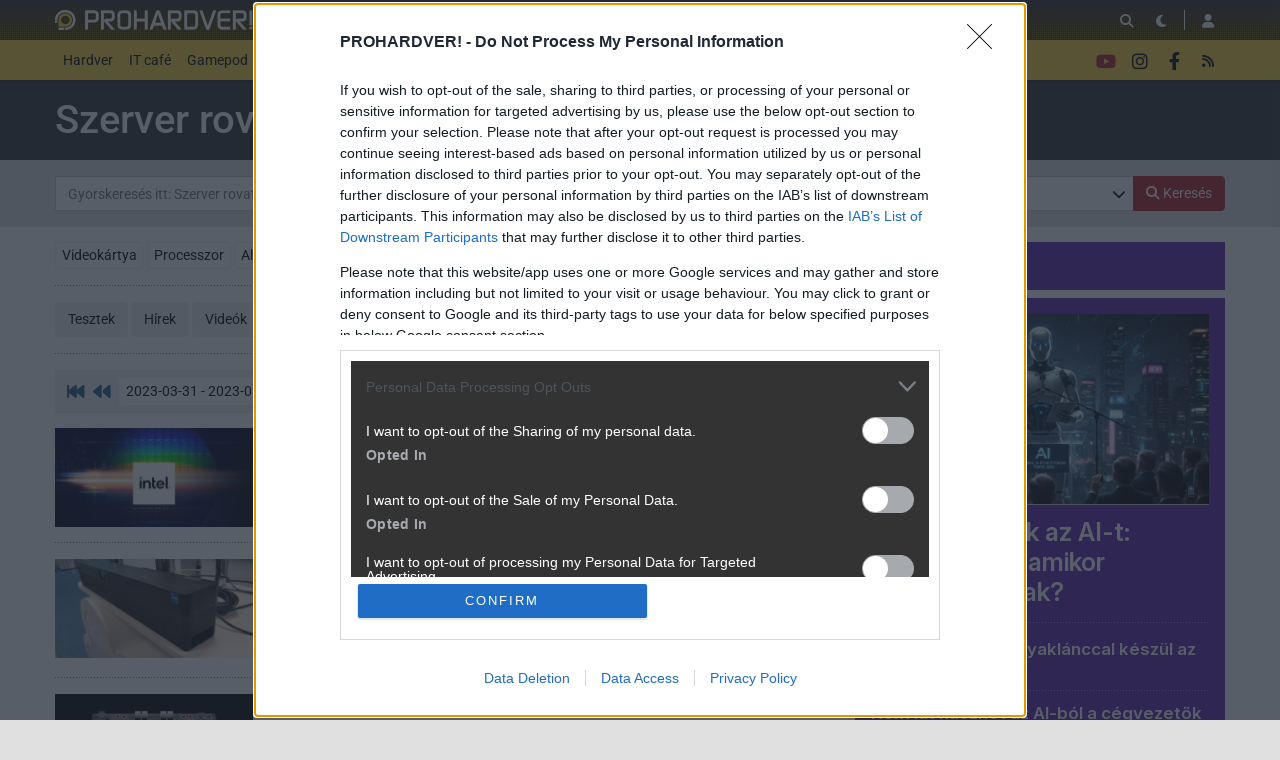

--- FILE ---
content_type: text/html; charset=utf-8
request_url: https://prohardver.hu/fooldal/rovat/szerver/2023-03.html
body_size: 16059
content:
<!DOCTYPE html>
<html lang="hu">
<head>
	<meta charset="UTF-8" />
	<meta name="robots" content="index follow" />
	<meta name="description" content="PROHARDVER! - Az Online PC Magazin - hardverek, tesztek, közösség" />
	<meta name="keywords" content="" />
	<title>Szerver anyagok - PROHARDVER!</title>
	<link href="//cdn.rios.hu/css/bootstrap.jzej.css" rel="stylesheet"/>
	<link href="//cdn.rios.hu/css/fa-all.ibmb.css" rel="stylesheet"/>
	<link href="//cdn.rios.hu/css/jstree.otla.css" rel="stylesheet"/>
	<link href="//cdn.rios.hu/css/dropzone.uxid.css" rel="stylesheet"/>
	<link href="//cdn.rios.hu/css/libraries.rfwa.css" rel="stylesheet"/>
	<link href="//cdn.rios.hu/css/ph/base.ye24.css" rel="stylesheet" media="(prefers-color-scheme: light)"/>
	<link href="//cdn.rios.hu/css/ph/components.tbtz.css" rel="stylesheet" media="(prefers-color-scheme: light)"/>
	<link href="//cdn.rios.hu/css/ph/style.nv6w.css" rel="stylesheet" media="(prefers-color-scheme: light)"/>
	<link href="//cdn.rios.hu/css/ph/dark_base.s7wu.css" rel="stylesheet" media="(prefers-color-scheme: dark)"/>
	<link href="//cdn.rios.hu/css/ph/dark_components.ctpo.css" rel="stylesheet" media="(prefers-color-scheme: dark)"/>
	<link href="//cdn.rios.hu/css/ph/dark_style.y9oc.css" rel="stylesheet" media="(prefers-color-scheme: dark)"/>
	<script src="//cdn.rios.hu/tinymce6.8.6/tinymce.min.js" defer></script>
	<script src="//cdn.rios.hu/js/jquery.yyvc.js" defer></script>
	<script src="//cdn.rios.hu/js/jquery-ui.ootu.js" defer></script>
	<script src="//cdn.rios.hu/js/bootstrap.ggrj.js" defer></script>
	<script src="//cdn.rios.hu/js/dropzone.tlwy.js" defer></script>
	<script src="//cdn.rios.hu/js/jstree.bld6.js" defer></script>
	<script src="//cdn.rios.hu/js/chart.jfxc.js" defer></script>
	<script src="//cdn.rios.hu/js/libraries.zswd.js" defer></script>
	<script src="//cdn.rios.hu/js/script.xhhb.js" defer></script>
	<script src="//cdn.rios.hu/tinymce6.8.6/jquery.tinymce.min.js" defer></script><link href="//cdn.rios.hu/design/ph/logo-favicon.png" type="image/png" rel="shortcut icon" /><link rel="apple-touch-icon" sizes="200x200" href="//cdn.rios.hu/design/ph/logo-favicon.png"><meta name="viewport" content="width=device-width"><meta name="theme-color" content="#333333"><script type="text/javascript" async src="//cdn.rios.hu/consent.js?"></script><link rel="alternate" type="application/rss+xml" title="PROHARDVER! - Legfrissebb anyagaink" href="/hirfolyam/anyagok/rss.xml" />
</head>
<body class="gigabox-container ph">

<header id="header">
<nav id="header-sticky" class="navbar navbar-expand-lg">
	
	<div class="container">
		<a class="navbar-brand mr-0 mr-sm-3" href="/" title="PROHARDVER!">
			<img class="d-block brand-normal" style="height: 1.25rem;" alt="PROHARDVER!" src="//cdn.rios.hu/design/ph/logo.png">
		</a>
		<div class="ml-auto"></div>
		<div class="collapse navbar-collapse header-collapse" data-parent="#header">
			<ul class="navbar-nav network" id="header-network">
					<li class="nav-item ma">
						<a class="nav-link" href="https://mobilarena.hu">Mobilarena</a>
					</li>
					<li class="nav-item lo">
						<a class="nav-link" href="https://logout.hu">LOGOUT</a>
					</li>
					<li class="nav-item ha">
						<a class="nav-link" href="https://hardverapro.hu">HardverApró</a>
					</li>
				<li class="nav-item d-none d-xl-flex">
					<a class="btn btn-primary btn-xs" href="/fiok/premium.php">
							<span class="fas fa-star fa-fw user-premium-icon"></span>
							Prémium előfizetés
						</a>
				</li>
			</ul>
		</div>
			<ul class="navbar-nav navbar-buttons ml-auto d-flex">
				<li>
					<button title="Keresés" class="btn" id="search-jump">
						<span class="fas fa-search"></span>
					</button>
				</li>
				<li>
					<a class="btn theme-button" href="javascript:;" data-text-light="&lt;span class=&quot;fas fa-sun-bright&quot;&gt;&lt;/span&gt;" data-tooltip-light="Váltás világos témára" data-text-dark="&lt;span class=&quot;fas fa-moon&quot;&gt;&lt;/span&gt;" data-tooltip-dark="Váltás sötét témára"><span class="fas fa-moon"></span></a>
				</li>
				<li class="navbar-buttons-divider"></li>
			    <li>
                    <button title="Belépés" type="button" class="btn" data-modal-open="/muvelet/hozzaferes/belepes.php?url=%2Ffooldal%2Frovat%2Fszerver%2F2023-03.html">
                        <span class="fas fa-user"></span>
                    </button>
	            </li>
				<li class="d-lg-none">
					<button type="button" class="btn mr-1" data-toggle="collapse" data-target=".header-collapse" aria-expanded="false">
						<span class="fas fa-bars fa-2x"></span>
					</button>
				</li>
			</ul>
	</div>
</nav>
<nav id="header-menu" class="navbar navbar-expand-lg">
	<div class="container">
		<div class="collapse navbar-collapse header-collapse" data-parent="#header">
		<div class="nav-top-collapse-padding"></div>
		<ul class="navbar-nav mr-auto">
			<li class="dropdown dropdown-lg-hover">
				<a href="https://prohardver.hu/fooldal/kategoria/hardver/index.html" class="nav-link dropdown-toggle">Hardver</a>
				<div class="dropdown-menu">
					<a class="dropdown-item" href="https://prohardver.hu/fooldal/rovat/videokartya/index.html">Videokártya</a>
					<a class="dropdown-item" href="https://prohardver.hu/fooldal/rovat/processzor/index.html">Processzor</a>
					<a class="dropdown-item" href="https://prohardver.hu/fooldal/rovat/alaplap/index.html">Alaplap</a>
					<a class="dropdown-item" href="https://prohardver.hu/fooldal/rovat/adattarolo/index.html">SSD/HDD</a>
					<a class="dropdown-item" href="https://prohardver.hu/fooldal/rovat/haz_tap/index.html">Ház/Táp</a>
					<a class="dropdown-item" href="https://prohardver.hu/fooldal/rovat/hutes/index.html">Hűtés</a>
					<a class="dropdown-item" href="https://prohardver.hu/fooldal/rovat/pc_barebone/index.html">PC/Barebone</a>
					<a class="dropdown-item" href="https://prohardver.hu/fooldal/rovat/notebook/index.html">Notebook</a>
					<a class="dropdown-item" href="https://prohardver.hu/fooldal/rovat/tv_audio_gaming/index.html">TV &amp; szórakozás</a>
					<a class="dropdown-item" href="https://prohardver.hu/fooldal/rovat/memoria/index.html">Memória</a>
					<a class="dropdown-item" href="https://prohardver.hu/fooldal/rovat/monitor/index.html">Monitor</a>
					<a class="dropdown-item" href="https://prohardver.hu/fooldal/rovat/szerver/index.html">Szerver</a>
					<a class="dropdown-item" href="https://prohardver.hu/fooldal/rovat/halozat/index.html">Hálózat</a>
					<a class="dropdown-item" href="https://prohardver.hu/fooldal/rovat/nyomtato/index.html">Nyomtató</a>
					<a class="dropdown-item" href="https://prohardver.hu/fooldal/rovat/beviteli_eszkoz/index.html">Beviteli eszköz</a>
					<a class="dropdown-item" href="https://prohardver.hu/fooldal/rovat/egyeb/index.html">Egyéb</a>
				</div>
			</li>
			<li class="dropdown dropdown-lg-hover">
				<a href="https://prohardver.hu/fooldal/kategoria/it_cafe/index.html" class="nav-link dropdown-toggle">IT café</a>
				<div class="dropdown-menu">
					<a class="dropdown-item" href="https://prohardver.hu/fooldal/rovat/merleg/index.html">Mérleg</a>
					<a class="dropdown-item" href="https://prohardver.hu/fooldal/rovat/tech/index.html">Tech</a>
					<a class="dropdown-item" href="https://prohardver.hu/fooldal/rovat/szoftver/index.html">Szoftver</a>
					<a class="dropdown-item" href="https://prohardver.hu/fooldal/rovat/kozossegi_media/index.html">Közösségi média</a>
					<a class="dropdown-item" href="https://prohardver.hu/fooldal/rovat/telekom/index.html">Távközlés</a>
					<a class="dropdown-item" href="https://prohardver.hu/fooldal/rovat/biztonsag/index.html">Biztonság</a>
				</div>
			</li>
			<li class="dropdown dropdown-lg-hover">
				<a href="https://prohardver.hu/fooldal/kategoria/gamepod/index.html" class="nav-link dropdown-toggle">Gamepod</a>
				<div class="dropdown-menu">
					<a class="dropdown-item" href="https://prohardver.hu/fooldal/rovat/pc_gaming/index.html">PC gaming</a>
					<a class="dropdown-item" href="https://prohardver.hu/fooldal/rovat/playstation/index.html">PlayStation</a>
					<a class="dropdown-item" href="https://prohardver.hu/fooldal/rovat/nintendo/index.html">Nintendo</a>
					<a class="dropdown-item" href="https://prohardver.hu/fooldal/rovat/xbox/index.html">Xbox</a>
					<a class="dropdown-item" href="https://prohardver.hu/fooldal/rovat/mobil/index.html">Mobil</a>
					<a class="dropdown-item" href="https://prohardver.hu/fooldal/rovat/retro_egyeb/index.html">Retró &amp; egyéb</a>
				</div>
			</li>
			<li class="dropdown dropdown-lg-hover">
				<a href="https://prohardver.hu/fooldal/kategoria/total_ai/index.html" class="nav-link dropdown-toggle">Total AI</a>
				<div class="dropdown-menu">
					<a class="dropdown-item" href="https://prohardver.hu/fooldal/rovat/ai_szolgaltatok/index.html">AI szolgáltatók</a>
					<a class="dropdown-item" href="https://prohardver.hu/fooldal/rovat/ai_hardver/index.html">AI hardver</a>
					<a class="dropdown-item" href="https://prohardver.hu/fooldal/rovat/llm_ai/index.html">Szöveges AI</a>
					<a class="dropdown-item" href="https://prohardver.hu/fooldal/rovat/kep_video_ai/index.html">Kép/videó AI</a>
				</div>
			</li>
			<li>
				<span class="nav-separator"><span></span></span>
			</li>
			<li class="dropdown-special">
				<ul class="list-unstyled">
					<li class="te">
						<a class="nav-link" href="/tesztek/index.html"><b>Tesztek</b></a>
					</li>
					<li class="te">
						<a class="nav-link" href="/hirek/index.html"><b>Hírek</b></a>
					</li>
					<li class="hp">
						<a class="nav-link" href="/fooldal/rovat/hazai_palya/index.html"><b>Hazai Pálya</b></a>
					</li>
					<li class="bl">
						<a class="nav-link" href="/blogok/index.html"><b>Blogok</b></a>
					</li>
				</ul>
			</li>
			<li class="tu">
				<a class="nav-link" href="/videok/index.html"><b>Videók<sup>ÚJ</sup></b></a>
			</li>
			<li class="tu">
				<a class="nav-link" href="/tudastar_fo/index.html"><b>Tudástár</b></a>
			</li>
			<li>
				<span class="nav-separator"><span></span></span>
			</li>
			<li class="al">
				<a class="nav-link" href="/allasok/index.html">Állások</a>
			</li>
			<li>
				<span class="nav-separator"><span></span></span>
			</li>
			<li class="fo">
				<a class="nav-link" href="/forum/index.html"><b><span class="fas fa-comments"></span> Fórum</b></a>
			</li>
		</ul>
				<ul class="navbar-nav navbar-buttons d-none d-lg-flex" id="header-social">
					<li>
						<a class="btn" href="https://www.youtube.com/@PROHARDVERhu/" target="_blank" style="color: #b42224">
							<span class="fab fa-youtube"></span>
						</a>
					</li>
					<li>
						<a class="btn" href="https://instagram.com/prohardver_hu/" target="_blank">
							<span class="fab fa-instagram"></span>
						</a>
					</li>
					<li>
						<a class="btn" href="https://www.facebook.com/PROHARDVER" target="_blank">
							<span class="fab fa-facebook-f"></span>
						</a>
					</li>
					<li>
						<a class="btn" href="/allando/rss.html">
							<span class="fas fa-rss"></span>
						</a>
					</li>
			</ul>
	</div>
</div>
</nav>

</header>
<div id="header-padding"></div>
<main id="page-index">
	<div id="top" class="slotHeader"><div class="container p-0 bg-transparent overflow-hidden"></div>
	 	<div class="container">
<div class="gigabox gigabox-full overflow-hidden pt-3">
	<h1>Szerver rovat</h1>
</div>
		<div class="gigabox gigabox-full gigabox-gray py-3">
				<form action="/fooldal/kategoria/hardver/keres.php">
					<div class="form-group mb-0">
						<div class="input-group">
							<span class="target-anchor" id="search"></span>
							<input class="form-control" type="text" name="stext" placeholder="Gyorskeresés itt: Szerver rovat" value="">
							<div class="input-group-append">
				                <button type="button" class="btn btn-search-dropdown px-2" data-toggle="collapse" data-target="#content-filter-advanced">
			                        <span data-toggle="tooltip" title="Részletes keresés...">
						                <span class="fas fa-chevron-down"></span>
									</span>
								</button>
								<button class="btn btn-primary" type="submit"><span class="fas fa-search"></span> <span class="d-none d-md-inline">Keresés</span></button>
							</div>
						</div>
					</div>
					<div class="collapse" id="content-filter-advanced">
						<div class="row mt-3">
			                <div class="col-md-4">
								<div class="form-group">
									<input placeholder="Szűrés rovatra"  class="form-control" type="text" name="section" value="Szerver" data-role="typeahead" data-ta-target-id="secid" data-ta-query="/muvelet/rovat/listaz.php?stext=%QUERY" data-ta-prefetch="/muvelet/rovat/listaz.php?type=important">
									<input type="hidden" name="secid" value="116">
								</div>
							</div>
			                <div class="col-md-4">
								<div class="form-group">
									<input placeholder="Szűrés márkára"  class="form-control" type="text" name="company" value="" data-role="typeahead" data-ta-target-id="cmpid" data-ta-query="/muvelet/rovat/listaz.php?type=cmp_sec&sgpid=1&secid=116&stext=%QUERY" data-ta-prefetch="/muvelet/rovat/listaz.php?type=cmp_sec&sgpid=1&secid=116">
									<input type="hidden" name="cmpid" value="">
								</div>
							</div>
			                <div class="col-md-4">
								<div class="form-group">
									<input placeholder="Szűrés szerzőre" class="form-control" type="text" name="user" value="" data-role="typeahead" data-ta-target-id="usrid" data-ta-query="/muvelet/tag/listaz.php?type=content&stext=%QUERY">
									<input type="hidden" name="usrid" value="">
								</div>
							</div>
			                <div class="col-md-4">
								<div class="form-group mb-md-0">
									<input class="form-control" type="text" name="stext_none" value="" placeholder="Kerülendő szavak">
								</div>
							</div>
			                <div class="col-md-4">
								<div class="text-left">
									<div class="form-check form-check-inline py-0">
										<label><input type="checkbox" name="search_exac" value="1"><span class="check-indicator"></span> Pontosan keressen</label>
									</div>
								</div>
							</div>
						</div>
					</div>
				</form>
		</div>
		</div><div class="container p-0 overflow-hidden"></div>
	</div>
	<div id="middle">
		<div class="container">
			<div class="row">
				<div id="center" class="slotDoubleColumn">
	<div class="content-filter-options">
		<div class="content-filter-option">
		<a class="btn btn-outline-light btn-sm mb-2" href="/fooldal/rovat/videokartya/index.html">Videokártya</a>
		<a class="btn btn-outline-light btn-sm mb-2" href="/fooldal/rovat/processzor/index.html">Processzor</a>
		<a class="btn btn-outline-light btn-sm mb-2" href="/fooldal/rovat/alaplap/index.html">Alaplap</a>
		<a class="btn btn-outline-light btn-sm mb-2" href="/fooldal/rovat/adattarolo/index.html">SSD/HDD</a>
		<a class="btn btn-outline-light btn-sm mb-2" href="/fooldal/rovat/haz_tap/index.html">Ház/Táp</a>
		<a class="btn btn-outline-light btn-sm mb-2" href="/fooldal/rovat/hutes/index.html">Hűtés</a>
		<a class="btn btn-outline-light btn-sm mb-2" href="/fooldal/rovat/pc_barebone/index.html">PC/Barebone</a>
		<a class="btn btn-outline-light btn-sm mb-2" href="/fooldal/rovat/notebook/index.html">Notebook</a>
		<a class="btn btn-outline-light btn-sm mb-2 sec-btn-collapse collapse show" href="javascript:;" data-toggle="collapse" data-target=".sec-btn-collapse"><span class="far fa-ellipsis"></span></a>
		<a class="btn btn-outline-light btn-sm mb-2 collapse sec-btn-collapse" href="/fooldal/rovat/tv_audio_gaming/index.html">TV &amp; szórakozás</a>
		<a class="btn btn-outline-light btn-sm mb-2 collapse sec-btn-collapse" href="/fooldal/rovat/memoria/index.html">Memória</a>
		<a class="btn btn-outline-light btn-sm mb-2 collapse sec-btn-collapse" href="/fooldal/rovat/monitor/index.html">Monitor</a>
		<a class="btn btn-secondary btn-sm mb-2" href="/fooldal/kategoria/hardver/index.html">Szerver</a>
		<a class="btn btn-outline-light btn-sm mb-2 collapse sec-btn-collapse" href="/fooldal/rovat/halozat/index.html">Hálózat</a>
		<a class="btn btn-outline-light btn-sm mb-2 collapse sec-btn-collapse" href="/fooldal/rovat/nyomtato/index.html">Nyomtató</a>
		<a class="btn btn-outline-light btn-sm mb-2 collapse sec-btn-collapse" href="/fooldal/rovat/beviteli_eszkoz/index.html">Beviteli eszköz</a>
		<a class="btn btn-outline-light btn-sm mb-2 collapse sec-btn-collapse" href="/fooldal/rovat/egyeb/index.html">Egyéb</a>
		</div>
		<hr class="dotted mt-2">
		<div class="content-filter-option">
		<a class="btn btn-light mb-2" href="/tesztek/rovat/szerver/index.html">Tesztek</a>
		<a class="btn btn-light mb-2" href="/hirek/rovat/szerver/index.html">Hírek</a>
		<a class="btn btn-light mb-2" href="/videok/rovat/szerver/index.html">Videók</a>
		</div>
		<hr class="dotted mt-2">
	</div>
<div class="navbar navbar-default pager-navbar justify-content-center justify-content-sm-between">
<span class="target-anchor" id="forum-nav-top"></span>
        <ul class="nav navbar-nav mr-md-auto">
			<li class="nav-arrow">
				<a href="/fooldal/rovat/szerver/index.html">
					<span class="fas fa-fast-backward fa-lg fa-fw"></span>
				</a>
			</li>
			<li class="nav-arrow">
				<a rel="prev" href="/fooldal/rovat/szerver/2023-04.html">
					<span class="fas fa-backward fa-lg fa-fw"></span>
				</a>
			</li>
			<li class="dropdown nav-pager">
				<a class="btn dropdown-toggle" data-toggle="dropdown" role="button" href="#">
					2023-03-31 - 2023-03-01 <span class="fas fa-chevron-down"></span>
				</a>
				<div class="dropdown-menu">
					<a class="dropdown-item" href="/fooldal/rovat/szerver/2026-01.html">2026-01-20 - 2026-01-01</a>
					<a class="dropdown-item" href="/fooldal/rovat/szerver/2025-12.html">2025-12-31 - 2025-12-01</a>
					<a class="dropdown-item" href="/fooldal/rovat/szerver/2025-11.html">2025-11-30 - 2025-11-01</a>
					<a class="dropdown-item" href="/fooldal/rovat/szerver/2025-10.html">2025-10-31 - 2025-10-01</a>
					<a class="dropdown-item" href="/fooldal/rovat/szerver/2025-09.html">2025-09-30 - 2025-09-01</a>
					<a class="dropdown-item" href="/fooldal/rovat/szerver/2025-08.html">2025-08-31 - 2025-08-01</a>
					<a class="dropdown-item" href="/fooldal/rovat/szerver/2025-07.html">2025-07-31 - 2025-07-01</a>
					<a class="dropdown-item" href="/fooldal/rovat/szerver/2025-06.html">2025-06-30 - 2025-06-01</a>
					<a class="dropdown-item" href="/fooldal/rovat/szerver/2025-05.html">2025-05-31 - 2025-05-01</a>
					<a class="dropdown-item" href="/fooldal/rovat/szerver/2025-04.html">2025-04-30 - 2025-04-01</a>
					<a class="dropdown-item" href="/fooldal/rovat/szerver/2025-03.html">2025-03-31 - 2025-03-01</a>
					<a class="dropdown-item" href="/fooldal/rovat/szerver/2025-02.html">2025-02-28 - 2025-02-01</a>
					<a class="dropdown-item" href="/fooldal/rovat/szerver/2025-01.html">2025-01-31 - 2025-01-01</a>
					<a class="dropdown-item" href="/fooldal/rovat/szerver/2024-12.html">2024-12-31 - 2024-12-01</a>
					<a class="dropdown-item" href="/fooldal/rovat/szerver/2024-11.html">2024-11-30 - 2024-11-01</a>
					<a class="dropdown-item" href="/fooldal/rovat/szerver/2024-10.html">2024-10-31 - 2024-10-01</a>
					<a class="dropdown-item" href="/fooldal/rovat/szerver/2024-09.html">2024-09-30 - 2024-09-01</a>
					<a class="dropdown-item" href="/fooldal/rovat/szerver/2024-08.html">2024-08-31 - 2024-08-01</a>
					<a class="dropdown-item" href="/fooldal/rovat/szerver/2024-07.html">2024-07-31 - 2024-07-01</a>
					<a class="dropdown-item" href="/fooldal/rovat/szerver/2024-06.html">2024-06-30 - 2024-06-01</a>
					<a class="dropdown-item" href="/fooldal/rovat/szerver/2024-05.html">2024-05-31 - 2024-05-01</a>
					<a class="dropdown-item" href="/fooldal/rovat/szerver/2024-04.html">2024-04-30 - 2024-04-01</a>
					<a class="dropdown-item" href="/fooldal/rovat/szerver/2024-03.html">2024-03-31 - 2024-03-01</a>
					<a class="dropdown-item" href="/fooldal/rovat/szerver/2024-02.html">2024-02-29 - 2024-02-01</a>
					<a class="dropdown-item" href="/fooldal/rovat/szerver/2024-01.html">2024-01-31 - 2024-01-01</a>
					<a class="dropdown-item" href="/fooldal/rovat/szerver/2023-12.html">2023-12-31 - 2023-12-01</a>
					<a class="dropdown-item" href="/fooldal/rovat/szerver/2023-11.html">2023-11-30 - 2023-11-01</a>
					<a class="dropdown-item" href="/fooldal/rovat/szerver/2023-10.html">2023-10-31 - 2023-10-01</a>
					<a class="dropdown-item" href="/fooldal/rovat/szerver/2023-09.html">2023-09-30 - 2023-09-01</a>
					<a class="dropdown-item" href="/fooldal/rovat/szerver/2023-08.html">2023-08-31 - 2023-08-01</a>
					<a class="dropdown-item" href="/fooldal/rovat/szerver/2023-07.html">2023-07-31 - 2023-07-01</a>
					<a class="dropdown-item" href="/fooldal/rovat/szerver/2023-06.html">2023-06-30 - 2023-06-01</a>
					<a class="dropdown-item" href="/fooldal/rovat/szerver/2023-05.html">2023-05-31 - 2023-05-01</a>
					<a class="dropdown-item" href="/fooldal/rovat/szerver/2023-04.html">2023-04-30 - 2023-04-01</a>
					<a class="dropdown-item active" href="/fooldal/rovat/szerver/2023-03.html">2023-03-31 - 2023-03-01</a>
					<a class="dropdown-item" href="/fooldal/rovat/szerver/2023-02.html">2023-02-28 - 2023-02-01</a>
					<a class="dropdown-item" href="/fooldal/rovat/szerver/2023-01.html">2023-01-31 - 2023-01-01</a>
					<a class="dropdown-item" href="/fooldal/rovat/szerver/2022-12.html">2022-12-31 - 2022-12-01</a>
					<a class="dropdown-item" href="/fooldal/rovat/szerver/2022-11.html">2022-11-30 - 2022-11-01</a>
					<a class="dropdown-item" href="/fooldal/rovat/szerver/2022-10.html">2022-10-31 - 2022-10-01</a>
					<a class="dropdown-item" href="/fooldal/rovat/szerver/2022-09.html">2022-09-30 - 2022-09-01</a>
					<a class="dropdown-item" href="/fooldal/rovat/szerver/2022-08.html">2022-08-31 - 2022-08-01</a>
					<a class="dropdown-item" href="/fooldal/rovat/szerver/2022-07.html">2022-07-31 - 2022-07-01</a>
					<a class="dropdown-item" href="/fooldal/rovat/szerver/2022-06.html">2022-06-30 - 2022-06-01</a>
					<a class="dropdown-item" href="/fooldal/rovat/szerver/2022-05.html">2022-05-31 - 2022-05-01</a>
					<a class="dropdown-item" href="/fooldal/rovat/szerver/2022-04.html">2022-04-30 - 2022-04-01</a>
					<a class="dropdown-item" href="/fooldal/rovat/szerver/2022-03.html">2022-03-31 - 2022-03-01</a>
					<a class="dropdown-item" href="/fooldal/rovat/szerver/2022-02.html">2022-02-28 - 2022-02-01</a>
					<a class="dropdown-item" href="/fooldal/rovat/szerver/2022-01.html">2022-01-31 - 2022-01-01</a>
					<a class="dropdown-item" href="/fooldal/rovat/szerver/2021-12.html">2021-12-31 - 2021-12-01</a>
					<a class="dropdown-item" href="/fooldal/rovat/szerver/2021-11.html">2021-11-30 - 2021-11-01</a>
					<a class="dropdown-item" href="/fooldal/rovat/szerver/2021-10.html">2021-10-31 - 2021-10-01</a>
					<a class="dropdown-item" href="/fooldal/rovat/szerver/2021-09.html">2021-09-30 - 2021-09-01</a>
					<a class="dropdown-item" href="/fooldal/rovat/szerver/2021-08.html">2021-08-31 - 2021-08-01</a>
					<a class="dropdown-item" href="/fooldal/rovat/szerver/2021-07.html">2021-07-31 - 2021-07-01</a>
					<a class="dropdown-item" href="/fooldal/rovat/szerver/2021-06.html">2021-06-30 - 2021-06-01</a>
					<a class="dropdown-item" href="/fooldal/rovat/szerver/2021-05.html">2021-05-31 - 2021-05-01</a>
					<a class="dropdown-item" href="/fooldal/rovat/szerver/2021-04.html">2021-04-30 - 2021-04-01</a>
					<a class="dropdown-item" href="/fooldal/rovat/szerver/2021-03.html">2021-03-31 - 2021-03-01</a>
					<a class="dropdown-item" href="/fooldal/rovat/szerver/2021-02.html">2021-02-28 - 2021-02-01</a>
					<a class="dropdown-item" href="/fooldal/rovat/szerver/2021-01.html">2021-01-31 - 2021-01-01</a>
					<a class="dropdown-item" href="/fooldal/rovat/szerver/2020-12.html">2020-12-31 - 2020-12-01</a>
					<a class="dropdown-item" href="/fooldal/rovat/szerver/2020-11.html">2020-11-30 - 2020-11-01</a>
					<a class="dropdown-item" href="/fooldal/rovat/szerver/2020-10.html">2020-10-31 - 2020-10-01</a>
					<a class="dropdown-item" href="/fooldal/rovat/szerver/2020-09.html">2020-09-30 - 2020-09-01</a>
					<a class="dropdown-item" href="/fooldal/rovat/szerver/2020-08.html">2020-08-31 - 2020-08-01</a>
					<a class="dropdown-item" href="/fooldal/rovat/szerver/2020-07.html">2020-07-31 - 2020-07-01</a>
					<a class="dropdown-item" href="/fooldal/rovat/szerver/2020-06.html">2020-06-30 - 2020-06-01</a>
					<a class="dropdown-item" href="/fooldal/rovat/szerver/2020-05.html">2020-05-31 - 2020-05-01</a>
					<a class="dropdown-item" href="/fooldal/rovat/szerver/2020-04.html">2020-04-30 - 2020-04-01</a>
					<a class="dropdown-item" href="/fooldal/rovat/szerver/2020-03.html">2020-03-31 - 2020-03-01</a>
					<a class="dropdown-item" href="/fooldal/rovat/szerver/2020-02.html">2020-02-29 - 2020-02-01</a>
					<a class="dropdown-item" href="/fooldal/rovat/szerver/2020-01.html">2020-01-31 - 2020-01-01</a>
					<a class="dropdown-item" href="/fooldal/rovat/szerver/2019-12.html">2019-12-31 - 2019-12-01</a>
					<a class="dropdown-item" href="/fooldal/rovat/szerver/2019-11.html">2019-11-30 - 2019-11-01</a>
					<a class="dropdown-item" href="/fooldal/rovat/szerver/2019-10.html">2019-10-31 - 2019-10-01</a>
					<a class="dropdown-item" href="/fooldal/rovat/szerver/2019-09.html">2019-09-30 - 2019-09-01</a>
					<a class="dropdown-item" href="/fooldal/rovat/szerver/2019-08.html">2019-08-31 - 2019-08-01</a>
					<a class="dropdown-item" href="/fooldal/rovat/szerver/2019-07.html">2019-07-31 - 2019-07-01</a>
					<a class="dropdown-item" href="/fooldal/rovat/szerver/2019-06.html">2019-06-30 - 2019-06-01</a>
					<a class="dropdown-item" href="/fooldal/rovat/szerver/2019-05.html">2019-05-31 - 2019-05-01</a>
					<a class="dropdown-item" href="/fooldal/rovat/szerver/2019-04.html">2019-04-30 - 2019-04-01</a>
					<a class="dropdown-item" href="/fooldal/rovat/szerver/2019-03.html">2019-03-31 - 2019-03-01</a>
					<a class="dropdown-item" href="/fooldal/rovat/szerver/2019-02.html">2019-02-28 - 2019-02-01</a>
					<a class="dropdown-item" href="/fooldal/rovat/szerver/2019-01.html">2019-01-31 - 2019-01-01</a>
					<a class="dropdown-item" href="/fooldal/rovat/szerver/2018-12.html">2018-12-31 - 2018-12-01</a>
					<a class="dropdown-item" href="/fooldal/rovat/szerver/2018-11.html">2018-11-30 - 2018-11-01</a>
					<a class="dropdown-item" href="/fooldal/rovat/szerver/2018-10.html">2018-10-31 - 2018-10-01</a>
					<a class="dropdown-item" href="/fooldal/rovat/szerver/2018-09.html">2018-09-30 - 2018-09-01</a>
					<a class="dropdown-item" href="/fooldal/rovat/szerver/2018-08.html">2018-08-31 - 2018-08-01</a>
					<a class="dropdown-item" href="/fooldal/rovat/szerver/2018-07.html">2018-07-31 - 2018-07-01</a>
					<a class="dropdown-item" href="/fooldal/rovat/szerver/2018-06.html">2018-06-30 - 2018-06-01</a>
					<a class="dropdown-item" href="/fooldal/rovat/szerver/2018-05.html">2018-05-31 - 2018-05-01</a>
					<a class="dropdown-item" href="/fooldal/rovat/szerver/2018-04.html">2018-04-30 - 2018-04-01</a>
					<a class="dropdown-item" href="/fooldal/rovat/szerver/2018-03.html">2018-03-31 - 2018-03-01</a>
					<a class="dropdown-item" href="/fooldal/rovat/szerver/2018-02.html">2018-02-28 - 2018-02-01</a>
					<a class="dropdown-item" href="/fooldal/rovat/szerver/2018-01.html">2018-01-31 - 2018-01-01</a>
					<a class="dropdown-item" href="/fooldal/rovat/szerver/2017-12.html">2017-12-31 - 2017-12-01</a>
					<a class="dropdown-item" href="/fooldal/rovat/szerver/2017-11.html">2017-11-30 - 2017-11-01</a>
					<a class="dropdown-item" href="/fooldal/rovat/szerver/2017-10.html">2017-10-31 - 2017-10-01</a>
					<a class="dropdown-item" href="/fooldal/rovat/szerver/2017-09.html">2017-09-30 - 2017-09-01</a>
					<a class="dropdown-item" href="/fooldal/rovat/szerver/2017-08.html">2017-08-31 - 2017-08-01</a>
					<a class="dropdown-item" href="/fooldal/rovat/szerver/2017-07.html">2017-07-31 - 2017-07-01</a>
					<a class="dropdown-item" href="/fooldal/rovat/szerver/2017-06.html">2017-06-30 - 2017-06-01</a>
					<a class="dropdown-item" href="/fooldal/rovat/szerver/2017-05.html">2017-05-31 - 2017-05-01</a>
					<a class="dropdown-item" href="/fooldal/rovat/szerver/2017-04.html">2017-04-30 - 2017-04-01</a>
					<a class="dropdown-item" href="/fooldal/rovat/szerver/2017-03.html">2017-03-31 - 2017-03-01</a>
					<a class="dropdown-item" href="/fooldal/rovat/szerver/2017-02.html">2017-02-28 - 2017-02-01</a>
					<a class="dropdown-item" href="/fooldal/rovat/szerver/2017-01.html">2017-01-31 - 2017-01-01</a>
					<a class="dropdown-item" href="/fooldal/rovat/szerver/2016-12.html">2016-12-31 - 2016-12-01</a>
					<a class="dropdown-item" href="/fooldal/rovat/szerver/2016-11.html">2016-11-30 - 2016-11-01</a>
					<a class="dropdown-item" href="/fooldal/rovat/szerver/2016-10.html">2016-10-31 - 2016-10-01</a>
					<a class="dropdown-item" href="/fooldal/rovat/szerver/2016-09.html">2016-09-30 - 2016-09-01</a>
					<a class="dropdown-item" href="/fooldal/rovat/szerver/2016-08.html">2016-08-31 - 2016-08-01</a>
					<a class="dropdown-item" href="/fooldal/rovat/szerver/2016-07.html">2016-07-31 - 2016-07-01</a>
					<a class="dropdown-item" href="/fooldal/rovat/szerver/2016-06.html">2016-06-30 - 2016-06-01</a>
					<a class="dropdown-item" href="/fooldal/rovat/szerver/2016-05.html">2016-05-31 - 2016-05-01</a>
					<a class="dropdown-item" href="/fooldal/rovat/szerver/2016-04.html">2016-04-30 - 2016-04-01</a>
					<a class="dropdown-item" href="/fooldal/rovat/szerver/2016-03.html">2016-03-31 - 2016-03-01</a>
					<a class="dropdown-item" href="/fooldal/rovat/szerver/2016-02.html">2016-02-29 - 2016-02-01</a>
					<a class="dropdown-item" href="/fooldal/rovat/szerver/2016-01.html">2016-01-31 - 2016-01-01</a>
					<a class="dropdown-item" href="/fooldal/rovat/szerver/2015-12.html">2015-12-31 - 2015-12-01</a>
					<a class="dropdown-item" href="/fooldal/rovat/szerver/2015-11.html">2015-11-30 - 2015-11-01</a>
					<a class="dropdown-item" href="/fooldal/rovat/szerver/2015-10.html">2015-10-31 - 2015-10-01</a>
					<a class="dropdown-item" href="/fooldal/rovat/szerver/2015-09.html">2015-09-30 - 2015-09-01</a>
					<a class="dropdown-item" href="/fooldal/rovat/szerver/2015-08.html">2015-08-31 - 2015-08-01</a>
					<a class="dropdown-item" href="/fooldal/rovat/szerver/2015-07.html">2015-07-31 - 2015-07-01</a>
					<a class="dropdown-item" href="/fooldal/rovat/szerver/2015-06.html">2015-06-30 - 2015-06-01</a>
					<a class="dropdown-item" href="/fooldal/rovat/szerver/2015-05.html">2015-05-31 - 2015-05-01</a>
					<a class="dropdown-item" href="/fooldal/rovat/szerver/2015-04.html">2015-04-30 - 2015-04-01</a>
					<a class="dropdown-item" href="/fooldal/rovat/szerver/2015-03.html">2015-03-31 - 2015-03-01</a>
					<a class="dropdown-item" href="/fooldal/rovat/szerver/2015-02.html">2015-02-28 - 2015-02-01</a>
					<a class="dropdown-item" href="/fooldal/rovat/szerver/2015-01.html">2015-01-31 - 2015-01-01</a>
					<a class="dropdown-item" href="/fooldal/rovat/szerver/2014-12.html">2014-12-31 - 2014-12-01</a>
					<a class="dropdown-item" href="/fooldal/rovat/szerver/2014-11.html">2014-11-30 - 2014-11-01</a>
					<a class="dropdown-item" href="/fooldal/rovat/szerver/2014-10.html">2014-10-31 - 2014-10-01</a>
					<a class="dropdown-item" href="/fooldal/rovat/szerver/2014-09.html">2014-09-30 - 2014-09-01</a>
					<a class="dropdown-item" href="/fooldal/rovat/szerver/2014-08.html">2014-08-31 - 2014-08-01</a>
					<a class="dropdown-item" href="/fooldal/rovat/szerver/2014-07.html">2014-07-31 - 2014-07-01</a>
					<a class="dropdown-item" href="/fooldal/rovat/szerver/2014-06.html">2014-06-30 - 2014-06-01</a>
					<a class="dropdown-item" href="/fooldal/rovat/szerver/2014-05.html">2014-05-31 - 2014-05-01</a>
					<a class="dropdown-item" href="/fooldal/rovat/szerver/2014-04.html">2014-04-30 - 2014-04-01</a>
					<a class="dropdown-item" href="/fooldal/rovat/szerver/2014-03.html">2014-03-31 - 2014-03-01</a>
					<a class="dropdown-item" href="/fooldal/rovat/szerver/2014-02.html">2014-02-28 - 2014-02-01</a>
					<a class="dropdown-item" href="/fooldal/rovat/szerver/2014-01.html">2014-01-31 - 2014-01-01</a>
					<a class="dropdown-item" href="/fooldal/rovat/szerver/2013-12.html">2013-12-31 - 2013-12-01</a>
					<a class="dropdown-item" href="/fooldal/rovat/szerver/2013-11.html">2013-11-30 - 2013-11-01</a>
					<a class="dropdown-item" href="/fooldal/rovat/szerver/2013-10.html">2013-10-31 - 2013-10-01</a>
					<a class="dropdown-item" href="/fooldal/rovat/szerver/2013-09.html">2013-09-30 - 2013-09-01</a>
					<a class="dropdown-item" href="/fooldal/rovat/szerver/2013-08.html">2013-08-31 - 2013-08-01</a>
					<a class="dropdown-item" href="/fooldal/rovat/szerver/2013-07.html">2013-07-31 - 2013-07-01</a>
					<a class="dropdown-item" href="/fooldal/rovat/szerver/2013-06.html">2013-06-30 - 2013-06-01</a>
					<a class="dropdown-item" href="/fooldal/rovat/szerver/2013-05.html">2013-05-31 - 2013-05-01</a>
					<a class="dropdown-item" href="/fooldal/rovat/szerver/2013-04.html">2013-04-30 - 2013-04-01</a>
					<a class="dropdown-item" href="/fooldal/rovat/szerver/2013-03.html">2013-03-31 - 2013-03-01</a>
					<a class="dropdown-item" href="/fooldal/rovat/szerver/2013-02.html">2013-02-28 - 2013-02-01</a>
					<a class="dropdown-item" href="/fooldal/rovat/szerver/2013-01.html">2013-01-31 - 2013-01-01</a>
					<a class="dropdown-item" href="/fooldal/rovat/szerver/2012-12.html">2012-12-31 - 2012-12-01</a>
					<a class="dropdown-item" href="/fooldal/rovat/szerver/2012-11.html">2012-11-30 - 2012-11-01</a>
					<a class="dropdown-item" href="/fooldal/rovat/szerver/2012-10.html">2012-10-31 - 2012-10-01</a>
					<a class="dropdown-item" href="/fooldal/rovat/szerver/2012-09.html">2012-09-30 - 2012-09-01</a>
					<a class="dropdown-item" href="/fooldal/rovat/szerver/2012-08.html">2012-08-31 - 2012-08-01</a>
					<a class="dropdown-item" href="/fooldal/rovat/szerver/2012-07.html">2012-07-31 - 2012-07-01</a>
					<a class="dropdown-item" href="/fooldal/rovat/szerver/2012-06.html">2012-06-30 - 2012-06-01</a>
					<a class="dropdown-item" href="/fooldal/rovat/szerver/2012-05.html">2012-05-31 - 2012-05-01</a>
					<a class="dropdown-item" href="/fooldal/rovat/szerver/2012-04.html">2012-04-30 - 2012-04-01</a>
					<a class="dropdown-item" href="/fooldal/rovat/szerver/2012-03.html">2012-03-31 - 2012-03-01</a>
					<a class="dropdown-item" href="/fooldal/rovat/szerver/2012-02.html">2012-02-29 - 2012-02-01</a>
					<a class="dropdown-item" href="/fooldal/rovat/szerver/2012-01.html">2012-01-31 - 2012-01-01</a>
					<a class="dropdown-item" href="/fooldal/rovat/szerver/2011-12.html">2011-12-31 - 2011-12-01</a>
					<a class="dropdown-item" href="/fooldal/rovat/szerver/2011-11.html">2011-11-30 - 2011-11-01</a>
					<a class="dropdown-item" href="/fooldal/rovat/szerver/2011-10.html">2011-10-31 - 2011-10-01</a>
					<a class="dropdown-item" href="/fooldal/rovat/szerver/2011-09.html">2011-09-30 - 2011-09-01</a>
					<a class="dropdown-item" href="/fooldal/rovat/szerver/2011-08.html">2011-08-31 - 2011-08-01</a>
					<a class="dropdown-item" href="/fooldal/rovat/szerver/2011-07.html">2011-07-31 - 2011-07-01</a>
					<a class="dropdown-item" href="/fooldal/rovat/szerver/2011-06.html">2011-06-30 - 2011-06-01</a>
					<a class="dropdown-item" href="/fooldal/rovat/szerver/2011-05.html">2011-05-31 - 2011-05-01</a>
					<a class="dropdown-item" href="/fooldal/rovat/szerver/2011-04.html">2011-04-30 - 2011-04-01</a>
					<a class="dropdown-item" href="/fooldal/rovat/szerver/2011-03.html">2011-03-31 - 2011-03-01</a>
					<a class="dropdown-item" href="/fooldal/rovat/szerver/2011-02.html">2011-02-28 - 2011-02-01</a>
					<a class="dropdown-item" href="/fooldal/rovat/szerver/2011-01.html">2011-01-31 - 2011-01-01</a>
					<a class="dropdown-item" href="/fooldal/rovat/szerver/2010-12.html">2010-12-31 - 2010-12-01</a>
					<a class="dropdown-item" href="/fooldal/rovat/szerver/2010-11.html">2010-11-30 - 2010-11-01</a>
					<a class="dropdown-item" href="/fooldal/rovat/szerver/2010-10.html">2010-10-31 - 2010-10-01</a>
					<a class="dropdown-item" href="/fooldal/rovat/szerver/2010-09.html">2010-09-30 - 2010-09-01</a>
					<a class="dropdown-item" href="/fooldal/rovat/szerver/2010-08.html">2010-08-31 - 2010-08-01</a>
					<a class="dropdown-item" href="/fooldal/rovat/szerver/2010-07.html">2010-07-31 - 2010-07-01</a>
					<a class="dropdown-item" href="/fooldal/rovat/szerver/2010-06.html">2010-06-30 - 2010-06-01</a>
					<a class="dropdown-item" href="/fooldal/rovat/szerver/2010-05.html">2010-05-31 - 2010-05-01</a>
					<a class="dropdown-item" href="/fooldal/rovat/szerver/2010-04.html">2010-04-30 - 2010-04-01</a>
					<a class="dropdown-item" href="/fooldal/rovat/szerver/2010-03.html">2010-03-31 - 2010-03-01</a>
					<a class="dropdown-item" href="/fooldal/rovat/szerver/2010-02.html">2010-02-28 - 2010-02-01</a>
					<a class="dropdown-item" href="/fooldal/rovat/szerver/2010-01.html">2010-01-31 - 2010-01-01</a>
					<a class="dropdown-item" href="/fooldal/rovat/szerver/2009-12.html">2009-12-31 - 2009-12-01</a>
					<a class="dropdown-item" href="/fooldal/rovat/szerver/2009-11.html">2009-11-30 - 2009-11-01</a>
					<a class="dropdown-item" href="/fooldal/rovat/szerver/2009-10.html">2009-10-31 - 2009-10-01</a>
					<a class="dropdown-item" href="/fooldal/rovat/szerver/2009-09.html">2009-09-30 - 2009-09-01</a>
					<a class="dropdown-item" href="/fooldal/rovat/szerver/2009-08.html">2009-08-31 - 2009-08-01</a>
					<a class="dropdown-item" href="/fooldal/rovat/szerver/2009-07.html">2009-07-31 - 2009-07-01</a>
					<a class="dropdown-item" href="/fooldal/rovat/szerver/2009-06.html">2009-06-30 - 2009-06-01</a>
					<a class="dropdown-item" href="/fooldal/rovat/szerver/2009-05.html">2009-05-31 - 2009-05-01</a>
					<a class="dropdown-item" href="/fooldal/rovat/szerver/2009-04.html">2009-04-30 - 2009-04-01</a>
					<a class="dropdown-item" href="/fooldal/rovat/szerver/2009-03.html">2009-03-31 - 2009-03-01</a>
					<a class="dropdown-item" href="/fooldal/rovat/szerver/2009-02.html">2009-02-28 - 2009-02-01</a>
					<a class="dropdown-item" href="/fooldal/rovat/szerver/2009-01.html">2009-01-31 - 2009-01-01</a>
					<a class="dropdown-item" href="/fooldal/rovat/szerver/2008-12.html">2008-12-31 - 2008-12-01</a>
					<a class="dropdown-item" href="/fooldal/rovat/szerver/2008-11.html">2008-11-30 - 2008-11-01</a>
					<a class="dropdown-item" href="/fooldal/rovat/szerver/2008-10.html">2008-10-31 - 2008-10-01</a>
					<a class="dropdown-item" href="/fooldal/rovat/szerver/2008-09.html">2008-09-30 - 2008-09-01</a>
					<a class="dropdown-item" href="/fooldal/rovat/szerver/2008-08.html">2008-08-31 - 2008-08-01</a>
					<a class="dropdown-item" href="/fooldal/rovat/szerver/2008-07.html">2008-07-31 - 2008-07-01</a>
					<a class="dropdown-item" href="/fooldal/rovat/szerver/2008-06.html">2008-06-30 - 2008-06-01</a>
					<a class="dropdown-item" href="/fooldal/rovat/szerver/2008-05.html">2008-05-31 - 2008-05-01</a>
					<a class="dropdown-item" href="/fooldal/rovat/szerver/2008-04.html">2008-04-30 - 2008-04-01</a>
					<a class="dropdown-item" href="/fooldal/rovat/szerver/2008-03.html">2008-03-31 - 2008-03-01</a>
					<a class="dropdown-item" href="/fooldal/rovat/szerver/2008-02.html">2008-02-29 - 2008-02-01</a>
					<a class="dropdown-item" href="/fooldal/rovat/szerver/2008-01.html">2008-01-31 - 2008-01-01</a>
					<a class="dropdown-item" href="/fooldal/rovat/szerver/2007-12.html">2007-12-31 - 2007-12-01</a>
					<a class="dropdown-item" href="/fooldal/rovat/szerver/2007-11.html">2007-11-30 - 2007-11-01</a>
					<a class="dropdown-item" href="/fooldal/rovat/szerver/2007-10.html">2007-10-31 - 2007-10-01</a>
					<a class="dropdown-item" href="/fooldal/rovat/szerver/2007-09.html">2007-09-30 - 2007-09-01</a>
					<a class="dropdown-item" href="/fooldal/rovat/szerver/2007-08.html">2007-08-31 - 2007-08-01</a>
					<a class="dropdown-item" href="/fooldal/rovat/szerver/2007-07.html">2007-07-31 - 2007-07-01</a>
					<a class="dropdown-item" href="/fooldal/rovat/szerver/2007-06.html">2007-06-30 - 2007-06-01</a>
					<a class="dropdown-item" href="/fooldal/rovat/szerver/2007-05.html">2007-05-31 - 2007-05-01</a>
					<a class="dropdown-item" href="/fooldal/rovat/szerver/2007-04.html">2007-04-30 - 2007-04-01</a>
					<a class="dropdown-item" href="/fooldal/rovat/szerver/2007-03.html">2007-03-31 - 2007-03-01</a>
					<a class="dropdown-item" href="/fooldal/rovat/szerver/2007-02.html">2007-02-28 - 2007-02-01</a>
					<a class="dropdown-item" href="/fooldal/rovat/szerver/2007-01.html">2007-01-31 - 2007-01-01</a>
					<a class="dropdown-item" href="/fooldal/rovat/szerver/2006-12.html">2006-12-31 - 2006-12-01</a>
					<a class="dropdown-item" href="/fooldal/rovat/szerver/2006-11.html">2006-11-30 - 2006-11-01</a>
					<a class="dropdown-item" href="/fooldal/rovat/szerver/2006-10.html">2006-10-31 - 2006-10-01</a>
					<a class="dropdown-item" href="/fooldal/rovat/szerver/2006-09.html">2006-09-30 - 2006-09-01</a>
					<a class="dropdown-item" href="/fooldal/rovat/szerver/2006-08.html">2006-08-31 - 2006-08-01</a>
					<a class="dropdown-item" href="/fooldal/rovat/szerver/2006-07.html">2006-07-31 - 2006-07-01</a>
					<a class="dropdown-item" href="/fooldal/rovat/szerver/2006-06.html">2006-06-30 - 2006-06-01</a>
					<a class="dropdown-item" href="/fooldal/rovat/szerver/2006-05.html">2006-05-31 - 2006-05-01</a>
					<a class="dropdown-item" href="/fooldal/rovat/szerver/2006-04.html">2006-04-30 - 2006-04-01</a>
					<a class="dropdown-item" href="/fooldal/rovat/szerver/2006-03.html">2006-03-31 - 2006-03-01</a>
					<a class="dropdown-item" href="/fooldal/rovat/szerver/2006-02.html">2006-02-28 - 2006-02-01</a>
					<a class="dropdown-item" href="/fooldal/rovat/szerver/2006-01.html">2006-01-31 - 2006-01-01</a>
					<a class="dropdown-item" href="/fooldal/rovat/szerver/2005-12.html">2005-12-31 - 2005-12-01</a>
					<a class="dropdown-item" href="/fooldal/rovat/szerver/2005-11.html">2005-11-30 - 2005-11-01</a>
					<a class="dropdown-item" href="/fooldal/rovat/szerver/2005-10.html">2005-10-31 - 2005-10-01</a>
					<a class="dropdown-item" href="/fooldal/rovat/szerver/2005-09.html">2005-09-30 - 2005-09-01</a>
					<a class="dropdown-item" href="/fooldal/rovat/szerver/2005-08.html">2005-08-31 - 2005-08-01</a>
					<a class="dropdown-item" href="/fooldal/rovat/szerver/2005-07.html">2005-07-31 - 2005-07-01</a>
					<a class="dropdown-item" href="/fooldal/rovat/szerver/2005-06.html">2005-06-30 - 2005-06-01</a>
					<a class="dropdown-item" href="/fooldal/rovat/szerver/2005-05.html">2005-05-31 - 2005-05-01</a>
					<a class="dropdown-item" href="/fooldal/rovat/szerver/2005-04.html">2005-04-30 - 2005-04-01</a>
					<a class="dropdown-item" href="/fooldal/rovat/szerver/2005-03.html">2005-03-31 - 2005-03-01</a>
					<a class="dropdown-item" href="/fooldal/rovat/szerver/2005-02.html">2005-02-28 - 2005-02-01</a>
					<a class="dropdown-item" href="/fooldal/rovat/szerver/2005-01.html">2005-01-31 - 2005-01-01</a>
					<a class="dropdown-item" href="/fooldal/rovat/szerver/2004-12.html">2004-12-31 - 2004-12-01</a>
					<a class="dropdown-item" href="/fooldal/rovat/szerver/2004-11.html">2004-11-30 - 2004-11-01</a>
					<a class="dropdown-item" href="/fooldal/rovat/szerver/2004-10.html">2004-10-31 - 2004-10-01</a>
					<a class="dropdown-item" href="/fooldal/rovat/szerver/2004-09.html">2004-09-30 - 2004-09-01</a>
					<a class="dropdown-item" href="/fooldal/rovat/szerver/2004-08.html">2004-08-31 - 2004-08-01</a>
					<a class="dropdown-item" href="/fooldal/rovat/szerver/2004-07.html">2004-07-31 - 2004-07-01</a>
					<a class="dropdown-item" href="/fooldal/rovat/szerver/2004-06.html">2004-06-30 - 2004-06-01</a>
					<a class="dropdown-item" href="/fooldal/rovat/szerver/2004-05.html">2004-05-31 - 2004-05-01</a>
					<a class="dropdown-item" href="/fooldal/rovat/szerver/2004-04.html">2004-04-30 - 2004-04-01</a>
					<a class="dropdown-item" href="/fooldal/rovat/szerver/2004-03.html">2004-03-31 - 2004-03-01</a>
					<a class="dropdown-item" href="/fooldal/rovat/szerver/2004-02.html">2004-02-29 - 2004-02-01</a>
					<a class="dropdown-item" href="/fooldal/rovat/szerver/2004-01.html">2004-01-31 - 2004-01-01</a>
					<a class="dropdown-item" href="/fooldal/rovat/szerver/2003-12.html">2003-12-31 - 2003-12-01</a>
					<a class="dropdown-item" href="/fooldal/rovat/szerver/2003-11.html">2003-11-30 - 2003-11-01</a>
					<a class="dropdown-item" href="/fooldal/rovat/szerver/2003-10.html">2003-10-31 - 2003-10-01</a>
					<a class="dropdown-item" href="/fooldal/rovat/szerver/2003-09.html">2003-09-30 - 2003-09-01</a>
					<a class="dropdown-item" href="/fooldal/rovat/szerver/2003-08.html">2003-08-31 - 2003-08-01</a>
					<a class="dropdown-item" href="/fooldal/rovat/szerver/2003-07.html">2003-07-31 - 2003-07-01</a>
					<a class="dropdown-item" href="/fooldal/rovat/szerver/2003-06.html">2003-06-30 - 2003-06-01</a>
					<a class="dropdown-item" href="/fooldal/rovat/szerver/2003-05.html">2003-05-31 - 2003-05-01</a>
					<a class="dropdown-item" href="/fooldal/rovat/szerver/2003-04.html">2003-04-30 - 2003-04-01</a>
					<a class="dropdown-item" href="/fooldal/rovat/szerver/2003-03.html">2003-03-31 - 2003-03-01</a>
					<a class="dropdown-item" href="/fooldal/rovat/szerver/2003-02.html">2003-02-28 - 2003-02-01</a>
					<a class="dropdown-item" href="/fooldal/rovat/szerver/2003-01.html">2003-01-31 - 2003-01-01</a>
					<a class="dropdown-item" href="/fooldal/rovat/szerver/2002-12.html">2002-12-31 - 2002-12-01</a>
					<a class="dropdown-item" href="/fooldal/rovat/szerver/2002-11.html">2002-11-30 - 2002-11-01</a>
					<a class="dropdown-item" href="/fooldal/rovat/szerver/2002-10.html">2002-10-31 - 2002-10-01</a>
					<a class="dropdown-item" href="/fooldal/rovat/szerver/2002-09.html">2002-09-30 - 2002-09-01</a>
					<a class="dropdown-item" href="/fooldal/rovat/szerver/2002-08.html">2002-08-31 - 2002-08-01</a>
					<a class="dropdown-item" href="/fooldal/rovat/szerver/2002-07.html">2002-07-31 - 2002-07-01</a>
					<a class="dropdown-item" href="/fooldal/rovat/szerver/2002-06.html">2002-06-30 - 2002-06-01</a>
					<a class="dropdown-item" href="/fooldal/rovat/szerver/2002-05.html">2002-05-31 - 2002-05-01</a>
					<a class="dropdown-item" href="/fooldal/rovat/szerver/2002-04.html">2002-04-30 - 2002-04-01</a>
					<a class="dropdown-item" href="/fooldal/rovat/szerver/2002-03.html">2002-03-31 - 2002-03-01</a>
					<a class="dropdown-item" href="/fooldal/rovat/szerver/2002-02.html">2002-02-28 - 2002-02-01</a>
					<a class="dropdown-item" href="/fooldal/rovat/szerver/2002-01.html">2002-01-31 - 2002-01-01</a>
					<a class="dropdown-item" href="/fooldal/rovat/szerver/2001-12.html">2001-12-31 - 2001-12-01</a>
					<a class="dropdown-item" href="/fooldal/rovat/szerver/2001-11.html">2001-11-30 - 2001-11-01</a>
					<a class="dropdown-item" href="/fooldal/rovat/szerver/2001-10.html">2001-10-31 - 2001-10-01</a>
					<a class="dropdown-item" href="/fooldal/rovat/szerver/2001-09.html">2001-09-30 - 2001-09-01</a>
					<a class="dropdown-item" href="/fooldal/rovat/szerver/2001-08.html">2001-08-31 - 2001-08-01</a>
					<a class="dropdown-item" href="/fooldal/rovat/szerver/2001-07.html">2001-07-31 - 2001-07-01</a>
					<a class="dropdown-item" href="/fooldal/rovat/szerver/2001-06.html">2001-06-30 - 2001-06-01</a>
					<a class="dropdown-item" href="/fooldal/rovat/szerver/2001-05.html">2001-05-31 - 2001-05-01</a>
					<a class="dropdown-item" href="/fooldal/rovat/szerver/2001-04.html">2001-04-30 - 2001-04-01</a>
					<a class="dropdown-item" href="/fooldal/rovat/szerver/2001-03.html">2001-03-31 - 2001-03-01</a>
					<a class="dropdown-item" href="/fooldal/rovat/szerver/2001-02.html">2001-02-28 - 2001-02-01</a>
					<a class="dropdown-item" href="/fooldal/rovat/szerver/2001-01.html">2001-01-31 - 2001-01-01</a>
					<a class="dropdown-item" href="/fooldal/rovat/szerver/2000-12.html">2000-12-31 - 2000-12-01</a>
				</div>
			</li>
			<li class="nav-arrow">
				<a rel="next" href="/fooldal/rovat/szerver/2023-02.html">
					<span class="fas fa-forward fa-lg fa-fw"></span>
				</a>
			</li>
			<li class="nav-arrow">
				<a href="/fooldal/rovat/szerver/2000-12.html">
					<span class="fas fa-fast-forward fa-lg fa-fw"></span>
				</a>
			</li>
		</ul>
		<ul class="nav navbar-nav">
			<li>
				<a class="btn" href="#forum-nav-btm">
					<span class="fas fa-chevron-down"></span>
				</a>
			</li>
		</ul>   
</div>
<div class="content-list">
	<ul>
<li class="media">
	<div class="content-image">
		<a href="/hir/intel_tisztazta_szerverpiaci_utitervet.html">
			<img alt="" src="//cdn.rios.hu/dl/cnt/2023-03/182651s.jpg/100" data-retina-url="//cdn.rios.hu/dl/cnt/2023-03/182651s.jpg" class="image-yt" />
		</a>
	</div>
	<div class="media-body">
		<h4 class="media-heading">
			<a href="/hir/intel_tisztazta_szerverpiaci_utitervet.html">Tisztázta szerverpiaci útitervét az Intel</a> 
		</h4>
		<p class="content-lead">
			A gyors projektörlések után felvezette a cég a változásokat.
		</p>
		<p class="content-info">
			<span class="badge" title="Aktuális újdonságok, a legfrissebb termékek, technológiák">Hír</span>
			<a class="badge" href="/fooldal/rovat/szerver/index.html">Szerver</a>
			<time class="2023. március 30., csütörtök 11:40">2023-03-30</time>
			<a href="/tema/tisztazta_szerverpiaci_utitervet_az_intel/friss.html" class="content-comments">
				<span class="fas fa-comments"></span>
				4
			</a>
		</p>
	</div>
</li>
<li class="media section-group-2">
	<div class="content-image">
		<a href="/hir/lenovo_thinksmart_one.html">
			<img alt="" src="//cdn.rios.hu/dl/cnt/2023-03/182619s.jpg/100" data-retina-url="//cdn.rios.hu/dl/cnt/2023-03/182619s.jpg" class="image-yt" />
		</a>
	</div>
	<div class="media-body">
		<h4 class="media-heading">
			<a href="/hir/lenovo_thinksmart_one.html">Érkezik hozzánk is a ThinkSmart One</a> 
		</h4>
		<p class="content-lead">
			A Lenovo windowsos „All in One” telekonferenciás megoldása könnyen üzembe helyezhető és használható.
		</p>
		<p class="content-info">
			<a class="badge sg-badge" href="https://prohardver.hu/fooldal/kategoria/it_cafe/index.html">IT café</a>
			<a class="badge" href="/fooldal/rovat/tech/index.html">Tech</a>
			<time class="2023. március 29., szerda 16:09">2023-03-29</time>
			<a href="/tema/erkezik_hozzank_is_a_thinksmart_one/friss.html" class="content-comments">
				<span class="fas fa-comments"></span>
				2
			</a>
		</p>
	</div>
</li>
<li class="media">
	<div class="content-image">
		<a href="/hir/nvidia_kina-baratta_teszi_legcombosabb_gyorsito.html">
			<img alt="" src="//cdn.rios.hu/dl/cnt/2023-03/182597s.jpg/100" data-retina-url="//cdn.rios.hu/dl/cnt/2023-03/182597s.jpg" class="image-yt" />
		</a>
	</div>
	<div class="media-body">
		<h4 class="media-heading">
			<a href="/hir/nvidia_kina-baratta_teszi_legcombosabb_gyorsito.html">Kína-baráttá teszi legcombosabb gyorsítóját az NVIDIA</a> 
		</h4>
		<p class="content-lead">
			Az USA szankciói kényszerítik erre a céget, így jön a H800.
		</p>
		<p class="content-info">
			<span class="badge" title="Aktuális újdonságok, a legfrissebb termékek, technológiák">Hír</span>
			<a class="badge" href="/fooldal/rovat/szerver/index.html">Szerver</a>
			<time class="2023. március 28., kedd 16:28">2023-03-28</time>
			<a href="/tema/kina-baratta_teszi_legcombosabb_gyorsitojat_az_nvi/friss.html" class="content-comments">
				<span class="fas fa-comments"></span>
				105
			</a>
		</p>
	</div>
</li>
<li class="media">
	<div class="content-image">
		<a href="/hir/intel_emerald_rapids_kritikus_piac_erkezne_iden.html">
			<img alt="" src="//cdn.rios.hu/dl/cnt/2023-03/182482s.jpg/100" data-retina-url="//cdn.rios.hu/dl/cnt/2023-03/182482s.jpg" class="image-yt" />
		</a>
	</div>
	<div class="media-body">
		<h4 class="media-heading">
			<a href="/hir/intel_emerald_rapids_kritikus_piac_erkezne_iden.html">A kritikus piacokra érkezne idén az Emerald Rapids</a> 
		</h4>
		<p class="content-lead">
			Az Intel a nem túl fontos területekre nem is fókuszálna az új platformmal.
		</p>
		<p class="content-info">
			<span class="badge" title="Aktuális újdonságok, a legfrissebb termékek, technológiák">Hír</span>
			<a class="badge" href="/fooldal/rovat/processzor/index.html">Processzor</a>
			<time class="2023. március 22., szerda 17:32">2023-03-22</time>
			<a href="/tema/uj.php?own_type=cnt&own_id=182482" class="content-comments">
				<span class="far fa-comments"></span>
				0
			</a>
		</p>
	</div>
</li>
<li class="media">
	<div class="content-image">
		<a href="/hir/nvidia_h100_nvl_l4_gyorsito_gepi_tanulas.html">
			<img alt="" src="//cdn.rios.hu/dl/cnt/2023-03/182480s.jpg/100" data-retina-url="//cdn.rios.hu/dl/cnt/2023-03/182480s.jpg" class="image-yt" />
		</a>
	</div>
	<div class="media-body">
		<h4 class="media-heading">
			<a href="/hir/nvidia_h100_nvl_l4_gyorsito_gepi_tanulas.html">Új gyorsítókkal pörgetné a gépi tanulást az NVIDIA</a> 
		</h4>
		<p class="content-lead">
			A vállalat ezúttal két végletben gondolkodik, ami az igényeket tekintve nem is rossz lépés.
		</p>
		<p class="content-info">
			<span class="badge" title="Aktuális újdonságok, a legfrissebb termékek, technológiák">Hír</span>
			<a class="badge" href="/fooldal/rovat/szerver/index.html">Szerver</a>
			<time class="2023. március 22., szerda 08:22">2023-03-22</time>
			<a href="/tema/uj_gyorsitokkal_porgetne_a_gepi_tanulast_az_nvidia/friss.html" class="content-comments">
				<span class="fas fa-comments"></span>
				2
			</a>
		</p>
	</div>
</li>
<li class="media">
	<div class="content-image">
		<a href="/hir/nvidia_gtc_grace_dgx_quantum_processzor.html">
			<img alt="" src="//cdn.rios.hu/dl/cnt/2023-03/182479s.jpg/100" data-retina-url="//cdn.rios.hu/dl/cnt/2023-03/182479s.jpg" class="image-yt" />
		</a>
	</div>
	<div class="media-body">
		<h4 class="media-heading">
			<a href="/hir/nvidia_gtc_grace_dgx_quantum_processzor.html">Az NVIDIA processzora volt az idei GTC sztárja</a> 
		</h4>
		<p class="content-lead">
			A Grace mintáit már szállítja a cég a gyártópartnerek számára.
		</p>
		<p class="content-info">
			<span class="badge" title="Aktuális újdonságok, a legfrissebb termékek, technológiák">Hír</span>
			<a class="badge" href="/fooldal/rovat/processzor/index.html">Processzor</a>
			<time class="2023. március 21., kedd 19:51">2023-03-21</time>
			<a href="/tema/az_nvidia_processzora_volt_az_idei_gtc_sztarja/friss.html" class="content-comments">
				<span class="fas fa-comments"></span>
				13
			</a>
		</p>
	</div>
</li>
<li class="media">
	<div class="content-image">
		<a href="/hir/nvidia_2023_gtc_eloadas_hamarosan_kezdodik.html">
			<img alt="" src="//cdn.rios.hu/dl/cnt/2023-03/182453s.jpg/100" data-retina-url="//cdn.rios.hu/dl/cnt/2023-03/182453s.jpg" class="image-yt" />
		</a>
	</div>
	<div class="media-body">
		<h4 class="media-heading">
			<a href="/hir/nvidia_2023_gtc_eloadas_hamarosan_kezdodik.html">Hamarosan kezdődik az NVIDIA 2023-as GTC előadása</a> 
		</h4>
		<p class="content-lead">
			A vállalat vezetője várhatóan az AI-ba burkolja a cég jövőjét.
		</p>
		<p class="content-info">
			<span class="badge" title="Aktuális újdonságok, a legfrissebb termékek, technológiák">Hír</span>
			<a class="badge" href="/fooldal/rovat/szerver/index.html">Szerver</a>
			<time class="2023. március 21., kedd 13:01">2023-03-21</time>
			<a href="/tema/hamarosan_kezdodik_az_nvidia_2023-as_gtc_eloadasa/friss.html" class="content-comments">
				<span class="fas fa-comments"></span>
				4
			</a>
		</p>
	</div>
</li>
<li class="media">
	<div class="content-image">
		<a href="/hir/amd_genoa_friss_bios_erkezik_2dpc_konfiguracio.html">
			<img alt="" src="//cdn.rios.hu/dl/cnt/2023-03/182426s.jpg/100" data-retina-url="//cdn.rios.hu/dl/cnt/2023-03/182426s.jpg" class="image-yt" />
		</a>
	</div>
	<div class="media-body">
		<h4 class="media-heading">
			<a href="/hir/amd_genoa_friss_bios_erkezik_2dpc_konfiguracio.html">Friss BIOS-szal érkezik a 2DPC konfiguráció az új EPYC-ekhez</a> 
		</h4>
		<p class="content-lead">
			Az AMD technikai igazgatója szerint ehhez nem kell újratervezni a hardvert.
		</p>
		<p class="content-info">
			<span class="badge" title="Aktuális újdonságok, a legfrissebb termékek, technológiák">Hír</span>
			<a class="badge" href="/fooldal/rovat/processzor/index.html">Processzor</a>
			<time class="2023. március 20., hétfő 16:20">2023-03-20</time>
			<a href="/tema/friss_bios-szal_erkezik_a_2dpc_konfiguracio_az_uj/friss.html" class="content-comments">
				<span class="fas fa-comments"></span>
				6
			</a>
		</p>
	</div>
</li>
<li class="media">
	<div class="content-image">
		<a href="/hir/intel_jelentosen_atalakit_szerverpiac_utiterv.html">
			<img alt="" src="//cdn.rios.hu/dl/cnt/2023-03/182310s.jpg/100" data-retina-url="//cdn.rios.hu/dl/cnt/2023-03/182310s.jpg" class="image-yt" />
		</a>
	</div>
	<div class="media-body">
		<h4 class="media-heading">
			<a href="/hir/intel_jelentosen_atalakit_szerverpiac_utiterv.html">Jelentősen átalakította szerverpiaci útitervét az Intel</a> 
		</h4>
		<p class="content-lead">
			A Rialto Bridge és a Lancaster Sound el sem készül, míg a Falcon Shores nem a tervezett formában jelenik meg.
		</p>
		<p class="content-info">
			<span class="badge" title="Aktuális újdonságok, a legfrissebb termékek, technológiák">Hír</span>
			<a class="badge" href="/fooldal/rovat/szerver/index.html">Szerver</a>
			<time class="2023. március 13., hétfő 08:43">2023-03-13</time>
			<a href="/tema/jelentosen_atalakitotta_szerverpiaci_utitervet_az/friss.html" class="content-comments">
				<span class="fas fa-comments"></span>
				7
			</a>
		</p>
	</div>
</li>
<li class="media">
	<div class="content-image">
		<a href="/hir/google_sajat_arm_szerverprocesszorok.html">
			<img alt="" src="//cdn.rios.hu/dl/cnt/2023-02/182082s.jpg/100" data-retina-url="//cdn.rios.hu/dl/cnt/2023-02/182082s.jpg" class="image-yt" />
		</a>
	</div>
	<div class="media-body">
		<h4 class="media-heading">
			<a href="/hir/google_sajat_arm_szerverprocesszorok.html">Saját ARM-os szerverprocesszorokkal készül a Google?</a> 
		</h4>
		<p class="content-lead">
			Elvileg két fejlesztés is készül, az egyik nem teljesen házon belül.
		</p>
		<p class="content-info">
			<span class="badge" title="Aktuális újdonságok, a legfrissebb termékek, technológiák">Hír</span>
			<a class="badge" href="/fooldal/rovat/processzor/index.html">Processzor</a>
			<time class="2023. március 1., szerda 13:07">2023-03-01</time>
			<a href="/tema/sajat_arm-os_szerverprocesszorokkal_keszul_a_googl/friss.html" class="content-comments">
				<span class="fas fa-comments"></span>
				2
			</a>
		</p>
	</div>
</li>
	</ul>
</div>
<div class="navbar navbar-default pager-navbar justify-content-center justify-content-sm-between mb-0">
<span class="target-anchor" id="forum-nav-btm"></span>
        <ul class="nav navbar-nav mr-md-auto">
			<li class="nav-arrow">
				<a href="/fooldal/rovat/szerver/index.html">
					<span class="fas fa-fast-backward fa-lg fa-fw"></span>
				</a>
			</li>
			<li class="nav-arrow">
				<a rel="prev" href="/fooldal/rovat/szerver/2023-04.html">
					<span class="fas fa-backward fa-lg fa-fw"></span>
				</a>
			</li>
			<li class="dropdown nav-pager">
				<a class="btn dropdown-toggle" data-toggle="dropdown" role="button" href="#">
					2023-03-31 - 2023-03-01 <span class="fas fa-chevron-down"></span>
				</a>
				<div class="dropdown-menu">
					<a class="dropdown-item" href="/fooldal/rovat/szerver/2026-01.html">2026-01-20 - 2026-01-01</a>
					<a class="dropdown-item" href="/fooldal/rovat/szerver/2025-12.html">2025-12-31 - 2025-12-01</a>
					<a class="dropdown-item" href="/fooldal/rovat/szerver/2025-11.html">2025-11-30 - 2025-11-01</a>
					<a class="dropdown-item" href="/fooldal/rovat/szerver/2025-10.html">2025-10-31 - 2025-10-01</a>
					<a class="dropdown-item" href="/fooldal/rovat/szerver/2025-09.html">2025-09-30 - 2025-09-01</a>
					<a class="dropdown-item" href="/fooldal/rovat/szerver/2025-08.html">2025-08-31 - 2025-08-01</a>
					<a class="dropdown-item" href="/fooldal/rovat/szerver/2025-07.html">2025-07-31 - 2025-07-01</a>
					<a class="dropdown-item" href="/fooldal/rovat/szerver/2025-06.html">2025-06-30 - 2025-06-01</a>
					<a class="dropdown-item" href="/fooldal/rovat/szerver/2025-05.html">2025-05-31 - 2025-05-01</a>
					<a class="dropdown-item" href="/fooldal/rovat/szerver/2025-04.html">2025-04-30 - 2025-04-01</a>
					<a class="dropdown-item" href="/fooldal/rovat/szerver/2025-03.html">2025-03-31 - 2025-03-01</a>
					<a class="dropdown-item" href="/fooldal/rovat/szerver/2025-02.html">2025-02-28 - 2025-02-01</a>
					<a class="dropdown-item" href="/fooldal/rovat/szerver/2025-01.html">2025-01-31 - 2025-01-01</a>
					<a class="dropdown-item" href="/fooldal/rovat/szerver/2024-12.html">2024-12-31 - 2024-12-01</a>
					<a class="dropdown-item" href="/fooldal/rovat/szerver/2024-11.html">2024-11-30 - 2024-11-01</a>
					<a class="dropdown-item" href="/fooldal/rovat/szerver/2024-10.html">2024-10-31 - 2024-10-01</a>
					<a class="dropdown-item" href="/fooldal/rovat/szerver/2024-09.html">2024-09-30 - 2024-09-01</a>
					<a class="dropdown-item" href="/fooldal/rovat/szerver/2024-08.html">2024-08-31 - 2024-08-01</a>
					<a class="dropdown-item" href="/fooldal/rovat/szerver/2024-07.html">2024-07-31 - 2024-07-01</a>
					<a class="dropdown-item" href="/fooldal/rovat/szerver/2024-06.html">2024-06-30 - 2024-06-01</a>
					<a class="dropdown-item" href="/fooldal/rovat/szerver/2024-05.html">2024-05-31 - 2024-05-01</a>
					<a class="dropdown-item" href="/fooldal/rovat/szerver/2024-04.html">2024-04-30 - 2024-04-01</a>
					<a class="dropdown-item" href="/fooldal/rovat/szerver/2024-03.html">2024-03-31 - 2024-03-01</a>
					<a class="dropdown-item" href="/fooldal/rovat/szerver/2024-02.html">2024-02-29 - 2024-02-01</a>
					<a class="dropdown-item" href="/fooldal/rovat/szerver/2024-01.html">2024-01-31 - 2024-01-01</a>
					<a class="dropdown-item" href="/fooldal/rovat/szerver/2023-12.html">2023-12-31 - 2023-12-01</a>
					<a class="dropdown-item" href="/fooldal/rovat/szerver/2023-11.html">2023-11-30 - 2023-11-01</a>
					<a class="dropdown-item" href="/fooldal/rovat/szerver/2023-10.html">2023-10-31 - 2023-10-01</a>
					<a class="dropdown-item" href="/fooldal/rovat/szerver/2023-09.html">2023-09-30 - 2023-09-01</a>
					<a class="dropdown-item" href="/fooldal/rovat/szerver/2023-08.html">2023-08-31 - 2023-08-01</a>
					<a class="dropdown-item" href="/fooldal/rovat/szerver/2023-07.html">2023-07-31 - 2023-07-01</a>
					<a class="dropdown-item" href="/fooldal/rovat/szerver/2023-06.html">2023-06-30 - 2023-06-01</a>
					<a class="dropdown-item" href="/fooldal/rovat/szerver/2023-05.html">2023-05-31 - 2023-05-01</a>
					<a class="dropdown-item" href="/fooldal/rovat/szerver/2023-04.html">2023-04-30 - 2023-04-01</a>
					<a class="dropdown-item active" href="/fooldal/rovat/szerver/2023-03.html">2023-03-31 - 2023-03-01</a>
					<a class="dropdown-item" href="/fooldal/rovat/szerver/2023-02.html">2023-02-28 - 2023-02-01</a>
					<a class="dropdown-item" href="/fooldal/rovat/szerver/2023-01.html">2023-01-31 - 2023-01-01</a>
					<a class="dropdown-item" href="/fooldal/rovat/szerver/2022-12.html">2022-12-31 - 2022-12-01</a>
					<a class="dropdown-item" href="/fooldal/rovat/szerver/2022-11.html">2022-11-30 - 2022-11-01</a>
					<a class="dropdown-item" href="/fooldal/rovat/szerver/2022-10.html">2022-10-31 - 2022-10-01</a>
					<a class="dropdown-item" href="/fooldal/rovat/szerver/2022-09.html">2022-09-30 - 2022-09-01</a>
					<a class="dropdown-item" href="/fooldal/rovat/szerver/2022-08.html">2022-08-31 - 2022-08-01</a>
					<a class="dropdown-item" href="/fooldal/rovat/szerver/2022-07.html">2022-07-31 - 2022-07-01</a>
					<a class="dropdown-item" href="/fooldal/rovat/szerver/2022-06.html">2022-06-30 - 2022-06-01</a>
					<a class="dropdown-item" href="/fooldal/rovat/szerver/2022-05.html">2022-05-31 - 2022-05-01</a>
					<a class="dropdown-item" href="/fooldal/rovat/szerver/2022-04.html">2022-04-30 - 2022-04-01</a>
					<a class="dropdown-item" href="/fooldal/rovat/szerver/2022-03.html">2022-03-31 - 2022-03-01</a>
					<a class="dropdown-item" href="/fooldal/rovat/szerver/2022-02.html">2022-02-28 - 2022-02-01</a>
					<a class="dropdown-item" href="/fooldal/rovat/szerver/2022-01.html">2022-01-31 - 2022-01-01</a>
					<a class="dropdown-item" href="/fooldal/rovat/szerver/2021-12.html">2021-12-31 - 2021-12-01</a>
					<a class="dropdown-item" href="/fooldal/rovat/szerver/2021-11.html">2021-11-30 - 2021-11-01</a>
					<a class="dropdown-item" href="/fooldal/rovat/szerver/2021-10.html">2021-10-31 - 2021-10-01</a>
					<a class="dropdown-item" href="/fooldal/rovat/szerver/2021-09.html">2021-09-30 - 2021-09-01</a>
					<a class="dropdown-item" href="/fooldal/rovat/szerver/2021-08.html">2021-08-31 - 2021-08-01</a>
					<a class="dropdown-item" href="/fooldal/rovat/szerver/2021-07.html">2021-07-31 - 2021-07-01</a>
					<a class="dropdown-item" href="/fooldal/rovat/szerver/2021-06.html">2021-06-30 - 2021-06-01</a>
					<a class="dropdown-item" href="/fooldal/rovat/szerver/2021-05.html">2021-05-31 - 2021-05-01</a>
					<a class="dropdown-item" href="/fooldal/rovat/szerver/2021-04.html">2021-04-30 - 2021-04-01</a>
					<a class="dropdown-item" href="/fooldal/rovat/szerver/2021-03.html">2021-03-31 - 2021-03-01</a>
					<a class="dropdown-item" href="/fooldal/rovat/szerver/2021-02.html">2021-02-28 - 2021-02-01</a>
					<a class="dropdown-item" href="/fooldal/rovat/szerver/2021-01.html">2021-01-31 - 2021-01-01</a>
					<a class="dropdown-item" href="/fooldal/rovat/szerver/2020-12.html">2020-12-31 - 2020-12-01</a>
					<a class="dropdown-item" href="/fooldal/rovat/szerver/2020-11.html">2020-11-30 - 2020-11-01</a>
					<a class="dropdown-item" href="/fooldal/rovat/szerver/2020-10.html">2020-10-31 - 2020-10-01</a>
					<a class="dropdown-item" href="/fooldal/rovat/szerver/2020-09.html">2020-09-30 - 2020-09-01</a>
					<a class="dropdown-item" href="/fooldal/rovat/szerver/2020-08.html">2020-08-31 - 2020-08-01</a>
					<a class="dropdown-item" href="/fooldal/rovat/szerver/2020-07.html">2020-07-31 - 2020-07-01</a>
					<a class="dropdown-item" href="/fooldal/rovat/szerver/2020-06.html">2020-06-30 - 2020-06-01</a>
					<a class="dropdown-item" href="/fooldal/rovat/szerver/2020-05.html">2020-05-31 - 2020-05-01</a>
					<a class="dropdown-item" href="/fooldal/rovat/szerver/2020-04.html">2020-04-30 - 2020-04-01</a>
					<a class="dropdown-item" href="/fooldal/rovat/szerver/2020-03.html">2020-03-31 - 2020-03-01</a>
					<a class="dropdown-item" href="/fooldal/rovat/szerver/2020-02.html">2020-02-29 - 2020-02-01</a>
					<a class="dropdown-item" href="/fooldal/rovat/szerver/2020-01.html">2020-01-31 - 2020-01-01</a>
					<a class="dropdown-item" href="/fooldal/rovat/szerver/2019-12.html">2019-12-31 - 2019-12-01</a>
					<a class="dropdown-item" href="/fooldal/rovat/szerver/2019-11.html">2019-11-30 - 2019-11-01</a>
					<a class="dropdown-item" href="/fooldal/rovat/szerver/2019-10.html">2019-10-31 - 2019-10-01</a>
					<a class="dropdown-item" href="/fooldal/rovat/szerver/2019-09.html">2019-09-30 - 2019-09-01</a>
					<a class="dropdown-item" href="/fooldal/rovat/szerver/2019-08.html">2019-08-31 - 2019-08-01</a>
					<a class="dropdown-item" href="/fooldal/rovat/szerver/2019-07.html">2019-07-31 - 2019-07-01</a>
					<a class="dropdown-item" href="/fooldal/rovat/szerver/2019-06.html">2019-06-30 - 2019-06-01</a>
					<a class="dropdown-item" href="/fooldal/rovat/szerver/2019-05.html">2019-05-31 - 2019-05-01</a>
					<a class="dropdown-item" href="/fooldal/rovat/szerver/2019-04.html">2019-04-30 - 2019-04-01</a>
					<a class="dropdown-item" href="/fooldal/rovat/szerver/2019-03.html">2019-03-31 - 2019-03-01</a>
					<a class="dropdown-item" href="/fooldal/rovat/szerver/2019-02.html">2019-02-28 - 2019-02-01</a>
					<a class="dropdown-item" href="/fooldal/rovat/szerver/2019-01.html">2019-01-31 - 2019-01-01</a>
					<a class="dropdown-item" href="/fooldal/rovat/szerver/2018-12.html">2018-12-31 - 2018-12-01</a>
					<a class="dropdown-item" href="/fooldal/rovat/szerver/2018-11.html">2018-11-30 - 2018-11-01</a>
					<a class="dropdown-item" href="/fooldal/rovat/szerver/2018-10.html">2018-10-31 - 2018-10-01</a>
					<a class="dropdown-item" href="/fooldal/rovat/szerver/2018-09.html">2018-09-30 - 2018-09-01</a>
					<a class="dropdown-item" href="/fooldal/rovat/szerver/2018-08.html">2018-08-31 - 2018-08-01</a>
					<a class="dropdown-item" href="/fooldal/rovat/szerver/2018-07.html">2018-07-31 - 2018-07-01</a>
					<a class="dropdown-item" href="/fooldal/rovat/szerver/2018-06.html">2018-06-30 - 2018-06-01</a>
					<a class="dropdown-item" href="/fooldal/rovat/szerver/2018-05.html">2018-05-31 - 2018-05-01</a>
					<a class="dropdown-item" href="/fooldal/rovat/szerver/2018-04.html">2018-04-30 - 2018-04-01</a>
					<a class="dropdown-item" href="/fooldal/rovat/szerver/2018-03.html">2018-03-31 - 2018-03-01</a>
					<a class="dropdown-item" href="/fooldal/rovat/szerver/2018-02.html">2018-02-28 - 2018-02-01</a>
					<a class="dropdown-item" href="/fooldal/rovat/szerver/2018-01.html">2018-01-31 - 2018-01-01</a>
					<a class="dropdown-item" href="/fooldal/rovat/szerver/2017-12.html">2017-12-31 - 2017-12-01</a>
					<a class="dropdown-item" href="/fooldal/rovat/szerver/2017-11.html">2017-11-30 - 2017-11-01</a>
					<a class="dropdown-item" href="/fooldal/rovat/szerver/2017-10.html">2017-10-31 - 2017-10-01</a>
					<a class="dropdown-item" href="/fooldal/rovat/szerver/2017-09.html">2017-09-30 - 2017-09-01</a>
					<a class="dropdown-item" href="/fooldal/rovat/szerver/2017-08.html">2017-08-31 - 2017-08-01</a>
					<a class="dropdown-item" href="/fooldal/rovat/szerver/2017-07.html">2017-07-31 - 2017-07-01</a>
					<a class="dropdown-item" href="/fooldal/rovat/szerver/2017-06.html">2017-06-30 - 2017-06-01</a>
					<a class="dropdown-item" href="/fooldal/rovat/szerver/2017-05.html">2017-05-31 - 2017-05-01</a>
					<a class="dropdown-item" href="/fooldal/rovat/szerver/2017-04.html">2017-04-30 - 2017-04-01</a>
					<a class="dropdown-item" href="/fooldal/rovat/szerver/2017-03.html">2017-03-31 - 2017-03-01</a>
					<a class="dropdown-item" href="/fooldal/rovat/szerver/2017-02.html">2017-02-28 - 2017-02-01</a>
					<a class="dropdown-item" href="/fooldal/rovat/szerver/2017-01.html">2017-01-31 - 2017-01-01</a>
					<a class="dropdown-item" href="/fooldal/rovat/szerver/2016-12.html">2016-12-31 - 2016-12-01</a>
					<a class="dropdown-item" href="/fooldal/rovat/szerver/2016-11.html">2016-11-30 - 2016-11-01</a>
					<a class="dropdown-item" href="/fooldal/rovat/szerver/2016-10.html">2016-10-31 - 2016-10-01</a>
					<a class="dropdown-item" href="/fooldal/rovat/szerver/2016-09.html">2016-09-30 - 2016-09-01</a>
					<a class="dropdown-item" href="/fooldal/rovat/szerver/2016-08.html">2016-08-31 - 2016-08-01</a>
					<a class="dropdown-item" href="/fooldal/rovat/szerver/2016-07.html">2016-07-31 - 2016-07-01</a>
					<a class="dropdown-item" href="/fooldal/rovat/szerver/2016-06.html">2016-06-30 - 2016-06-01</a>
					<a class="dropdown-item" href="/fooldal/rovat/szerver/2016-05.html">2016-05-31 - 2016-05-01</a>
					<a class="dropdown-item" href="/fooldal/rovat/szerver/2016-04.html">2016-04-30 - 2016-04-01</a>
					<a class="dropdown-item" href="/fooldal/rovat/szerver/2016-03.html">2016-03-31 - 2016-03-01</a>
					<a class="dropdown-item" href="/fooldal/rovat/szerver/2016-02.html">2016-02-29 - 2016-02-01</a>
					<a class="dropdown-item" href="/fooldal/rovat/szerver/2016-01.html">2016-01-31 - 2016-01-01</a>
					<a class="dropdown-item" href="/fooldal/rovat/szerver/2015-12.html">2015-12-31 - 2015-12-01</a>
					<a class="dropdown-item" href="/fooldal/rovat/szerver/2015-11.html">2015-11-30 - 2015-11-01</a>
					<a class="dropdown-item" href="/fooldal/rovat/szerver/2015-10.html">2015-10-31 - 2015-10-01</a>
					<a class="dropdown-item" href="/fooldal/rovat/szerver/2015-09.html">2015-09-30 - 2015-09-01</a>
					<a class="dropdown-item" href="/fooldal/rovat/szerver/2015-08.html">2015-08-31 - 2015-08-01</a>
					<a class="dropdown-item" href="/fooldal/rovat/szerver/2015-07.html">2015-07-31 - 2015-07-01</a>
					<a class="dropdown-item" href="/fooldal/rovat/szerver/2015-06.html">2015-06-30 - 2015-06-01</a>
					<a class="dropdown-item" href="/fooldal/rovat/szerver/2015-05.html">2015-05-31 - 2015-05-01</a>
					<a class="dropdown-item" href="/fooldal/rovat/szerver/2015-04.html">2015-04-30 - 2015-04-01</a>
					<a class="dropdown-item" href="/fooldal/rovat/szerver/2015-03.html">2015-03-31 - 2015-03-01</a>
					<a class="dropdown-item" href="/fooldal/rovat/szerver/2015-02.html">2015-02-28 - 2015-02-01</a>
					<a class="dropdown-item" href="/fooldal/rovat/szerver/2015-01.html">2015-01-31 - 2015-01-01</a>
					<a class="dropdown-item" href="/fooldal/rovat/szerver/2014-12.html">2014-12-31 - 2014-12-01</a>
					<a class="dropdown-item" href="/fooldal/rovat/szerver/2014-11.html">2014-11-30 - 2014-11-01</a>
					<a class="dropdown-item" href="/fooldal/rovat/szerver/2014-10.html">2014-10-31 - 2014-10-01</a>
					<a class="dropdown-item" href="/fooldal/rovat/szerver/2014-09.html">2014-09-30 - 2014-09-01</a>
					<a class="dropdown-item" href="/fooldal/rovat/szerver/2014-08.html">2014-08-31 - 2014-08-01</a>
					<a class="dropdown-item" href="/fooldal/rovat/szerver/2014-07.html">2014-07-31 - 2014-07-01</a>
					<a class="dropdown-item" href="/fooldal/rovat/szerver/2014-06.html">2014-06-30 - 2014-06-01</a>
					<a class="dropdown-item" href="/fooldal/rovat/szerver/2014-05.html">2014-05-31 - 2014-05-01</a>
					<a class="dropdown-item" href="/fooldal/rovat/szerver/2014-04.html">2014-04-30 - 2014-04-01</a>
					<a class="dropdown-item" href="/fooldal/rovat/szerver/2014-03.html">2014-03-31 - 2014-03-01</a>
					<a class="dropdown-item" href="/fooldal/rovat/szerver/2014-02.html">2014-02-28 - 2014-02-01</a>
					<a class="dropdown-item" href="/fooldal/rovat/szerver/2014-01.html">2014-01-31 - 2014-01-01</a>
					<a class="dropdown-item" href="/fooldal/rovat/szerver/2013-12.html">2013-12-31 - 2013-12-01</a>
					<a class="dropdown-item" href="/fooldal/rovat/szerver/2013-11.html">2013-11-30 - 2013-11-01</a>
					<a class="dropdown-item" href="/fooldal/rovat/szerver/2013-10.html">2013-10-31 - 2013-10-01</a>
					<a class="dropdown-item" href="/fooldal/rovat/szerver/2013-09.html">2013-09-30 - 2013-09-01</a>
					<a class="dropdown-item" href="/fooldal/rovat/szerver/2013-08.html">2013-08-31 - 2013-08-01</a>
					<a class="dropdown-item" href="/fooldal/rovat/szerver/2013-07.html">2013-07-31 - 2013-07-01</a>
					<a class="dropdown-item" href="/fooldal/rovat/szerver/2013-06.html">2013-06-30 - 2013-06-01</a>
					<a class="dropdown-item" href="/fooldal/rovat/szerver/2013-05.html">2013-05-31 - 2013-05-01</a>
					<a class="dropdown-item" href="/fooldal/rovat/szerver/2013-04.html">2013-04-30 - 2013-04-01</a>
					<a class="dropdown-item" href="/fooldal/rovat/szerver/2013-03.html">2013-03-31 - 2013-03-01</a>
					<a class="dropdown-item" href="/fooldal/rovat/szerver/2013-02.html">2013-02-28 - 2013-02-01</a>
					<a class="dropdown-item" href="/fooldal/rovat/szerver/2013-01.html">2013-01-31 - 2013-01-01</a>
					<a class="dropdown-item" href="/fooldal/rovat/szerver/2012-12.html">2012-12-31 - 2012-12-01</a>
					<a class="dropdown-item" href="/fooldal/rovat/szerver/2012-11.html">2012-11-30 - 2012-11-01</a>
					<a class="dropdown-item" href="/fooldal/rovat/szerver/2012-10.html">2012-10-31 - 2012-10-01</a>
					<a class="dropdown-item" href="/fooldal/rovat/szerver/2012-09.html">2012-09-30 - 2012-09-01</a>
					<a class="dropdown-item" href="/fooldal/rovat/szerver/2012-08.html">2012-08-31 - 2012-08-01</a>
					<a class="dropdown-item" href="/fooldal/rovat/szerver/2012-07.html">2012-07-31 - 2012-07-01</a>
					<a class="dropdown-item" href="/fooldal/rovat/szerver/2012-06.html">2012-06-30 - 2012-06-01</a>
					<a class="dropdown-item" href="/fooldal/rovat/szerver/2012-05.html">2012-05-31 - 2012-05-01</a>
					<a class="dropdown-item" href="/fooldal/rovat/szerver/2012-04.html">2012-04-30 - 2012-04-01</a>
					<a class="dropdown-item" href="/fooldal/rovat/szerver/2012-03.html">2012-03-31 - 2012-03-01</a>
					<a class="dropdown-item" href="/fooldal/rovat/szerver/2012-02.html">2012-02-29 - 2012-02-01</a>
					<a class="dropdown-item" href="/fooldal/rovat/szerver/2012-01.html">2012-01-31 - 2012-01-01</a>
					<a class="dropdown-item" href="/fooldal/rovat/szerver/2011-12.html">2011-12-31 - 2011-12-01</a>
					<a class="dropdown-item" href="/fooldal/rovat/szerver/2011-11.html">2011-11-30 - 2011-11-01</a>
					<a class="dropdown-item" href="/fooldal/rovat/szerver/2011-10.html">2011-10-31 - 2011-10-01</a>
					<a class="dropdown-item" href="/fooldal/rovat/szerver/2011-09.html">2011-09-30 - 2011-09-01</a>
					<a class="dropdown-item" href="/fooldal/rovat/szerver/2011-08.html">2011-08-31 - 2011-08-01</a>
					<a class="dropdown-item" href="/fooldal/rovat/szerver/2011-07.html">2011-07-31 - 2011-07-01</a>
					<a class="dropdown-item" href="/fooldal/rovat/szerver/2011-06.html">2011-06-30 - 2011-06-01</a>
					<a class="dropdown-item" href="/fooldal/rovat/szerver/2011-05.html">2011-05-31 - 2011-05-01</a>
					<a class="dropdown-item" href="/fooldal/rovat/szerver/2011-04.html">2011-04-30 - 2011-04-01</a>
					<a class="dropdown-item" href="/fooldal/rovat/szerver/2011-03.html">2011-03-31 - 2011-03-01</a>
					<a class="dropdown-item" href="/fooldal/rovat/szerver/2011-02.html">2011-02-28 - 2011-02-01</a>
					<a class="dropdown-item" href="/fooldal/rovat/szerver/2011-01.html">2011-01-31 - 2011-01-01</a>
					<a class="dropdown-item" href="/fooldal/rovat/szerver/2010-12.html">2010-12-31 - 2010-12-01</a>
					<a class="dropdown-item" href="/fooldal/rovat/szerver/2010-11.html">2010-11-30 - 2010-11-01</a>
					<a class="dropdown-item" href="/fooldal/rovat/szerver/2010-10.html">2010-10-31 - 2010-10-01</a>
					<a class="dropdown-item" href="/fooldal/rovat/szerver/2010-09.html">2010-09-30 - 2010-09-01</a>
					<a class="dropdown-item" href="/fooldal/rovat/szerver/2010-08.html">2010-08-31 - 2010-08-01</a>
					<a class="dropdown-item" href="/fooldal/rovat/szerver/2010-07.html">2010-07-31 - 2010-07-01</a>
					<a class="dropdown-item" href="/fooldal/rovat/szerver/2010-06.html">2010-06-30 - 2010-06-01</a>
					<a class="dropdown-item" href="/fooldal/rovat/szerver/2010-05.html">2010-05-31 - 2010-05-01</a>
					<a class="dropdown-item" href="/fooldal/rovat/szerver/2010-04.html">2010-04-30 - 2010-04-01</a>
					<a class="dropdown-item" href="/fooldal/rovat/szerver/2010-03.html">2010-03-31 - 2010-03-01</a>
					<a class="dropdown-item" href="/fooldal/rovat/szerver/2010-02.html">2010-02-28 - 2010-02-01</a>
					<a class="dropdown-item" href="/fooldal/rovat/szerver/2010-01.html">2010-01-31 - 2010-01-01</a>
					<a class="dropdown-item" href="/fooldal/rovat/szerver/2009-12.html">2009-12-31 - 2009-12-01</a>
					<a class="dropdown-item" href="/fooldal/rovat/szerver/2009-11.html">2009-11-30 - 2009-11-01</a>
					<a class="dropdown-item" href="/fooldal/rovat/szerver/2009-10.html">2009-10-31 - 2009-10-01</a>
					<a class="dropdown-item" href="/fooldal/rovat/szerver/2009-09.html">2009-09-30 - 2009-09-01</a>
					<a class="dropdown-item" href="/fooldal/rovat/szerver/2009-08.html">2009-08-31 - 2009-08-01</a>
					<a class="dropdown-item" href="/fooldal/rovat/szerver/2009-07.html">2009-07-31 - 2009-07-01</a>
					<a class="dropdown-item" href="/fooldal/rovat/szerver/2009-06.html">2009-06-30 - 2009-06-01</a>
					<a class="dropdown-item" href="/fooldal/rovat/szerver/2009-05.html">2009-05-31 - 2009-05-01</a>
					<a class="dropdown-item" href="/fooldal/rovat/szerver/2009-04.html">2009-04-30 - 2009-04-01</a>
					<a class="dropdown-item" href="/fooldal/rovat/szerver/2009-03.html">2009-03-31 - 2009-03-01</a>
					<a class="dropdown-item" href="/fooldal/rovat/szerver/2009-02.html">2009-02-28 - 2009-02-01</a>
					<a class="dropdown-item" href="/fooldal/rovat/szerver/2009-01.html">2009-01-31 - 2009-01-01</a>
					<a class="dropdown-item" href="/fooldal/rovat/szerver/2008-12.html">2008-12-31 - 2008-12-01</a>
					<a class="dropdown-item" href="/fooldal/rovat/szerver/2008-11.html">2008-11-30 - 2008-11-01</a>
					<a class="dropdown-item" href="/fooldal/rovat/szerver/2008-10.html">2008-10-31 - 2008-10-01</a>
					<a class="dropdown-item" href="/fooldal/rovat/szerver/2008-09.html">2008-09-30 - 2008-09-01</a>
					<a class="dropdown-item" href="/fooldal/rovat/szerver/2008-08.html">2008-08-31 - 2008-08-01</a>
					<a class="dropdown-item" href="/fooldal/rovat/szerver/2008-07.html">2008-07-31 - 2008-07-01</a>
					<a class="dropdown-item" href="/fooldal/rovat/szerver/2008-06.html">2008-06-30 - 2008-06-01</a>
					<a class="dropdown-item" href="/fooldal/rovat/szerver/2008-05.html">2008-05-31 - 2008-05-01</a>
					<a class="dropdown-item" href="/fooldal/rovat/szerver/2008-04.html">2008-04-30 - 2008-04-01</a>
					<a class="dropdown-item" href="/fooldal/rovat/szerver/2008-03.html">2008-03-31 - 2008-03-01</a>
					<a class="dropdown-item" href="/fooldal/rovat/szerver/2008-02.html">2008-02-29 - 2008-02-01</a>
					<a class="dropdown-item" href="/fooldal/rovat/szerver/2008-01.html">2008-01-31 - 2008-01-01</a>
					<a class="dropdown-item" href="/fooldal/rovat/szerver/2007-12.html">2007-12-31 - 2007-12-01</a>
					<a class="dropdown-item" href="/fooldal/rovat/szerver/2007-11.html">2007-11-30 - 2007-11-01</a>
					<a class="dropdown-item" href="/fooldal/rovat/szerver/2007-10.html">2007-10-31 - 2007-10-01</a>
					<a class="dropdown-item" href="/fooldal/rovat/szerver/2007-09.html">2007-09-30 - 2007-09-01</a>
					<a class="dropdown-item" href="/fooldal/rovat/szerver/2007-08.html">2007-08-31 - 2007-08-01</a>
					<a class="dropdown-item" href="/fooldal/rovat/szerver/2007-07.html">2007-07-31 - 2007-07-01</a>
					<a class="dropdown-item" href="/fooldal/rovat/szerver/2007-06.html">2007-06-30 - 2007-06-01</a>
					<a class="dropdown-item" href="/fooldal/rovat/szerver/2007-05.html">2007-05-31 - 2007-05-01</a>
					<a class="dropdown-item" href="/fooldal/rovat/szerver/2007-04.html">2007-04-30 - 2007-04-01</a>
					<a class="dropdown-item" href="/fooldal/rovat/szerver/2007-03.html">2007-03-31 - 2007-03-01</a>
					<a class="dropdown-item" href="/fooldal/rovat/szerver/2007-02.html">2007-02-28 - 2007-02-01</a>
					<a class="dropdown-item" href="/fooldal/rovat/szerver/2007-01.html">2007-01-31 - 2007-01-01</a>
					<a class="dropdown-item" href="/fooldal/rovat/szerver/2006-12.html">2006-12-31 - 2006-12-01</a>
					<a class="dropdown-item" href="/fooldal/rovat/szerver/2006-11.html">2006-11-30 - 2006-11-01</a>
					<a class="dropdown-item" href="/fooldal/rovat/szerver/2006-10.html">2006-10-31 - 2006-10-01</a>
					<a class="dropdown-item" href="/fooldal/rovat/szerver/2006-09.html">2006-09-30 - 2006-09-01</a>
					<a class="dropdown-item" href="/fooldal/rovat/szerver/2006-08.html">2006-08-31 - 2006-08-01</a>
					<a class="dropdown-item" href="/fooldal/rovat/szerver/2006-07.html">2006-07-31 - 2006-07-01</a>
					<a class="dropdown-item" href="/fooldal/rovat/szerver/2006-06.html">2006-06-30 - 2006-06-01</a>
					<a class="dropdown-item" href="/fooldal/rovat/szerver/2006-05.html">2006-05-31 - 2006-05-01</a>
					<a class="dropdown-item" href="/fooldal/rovat/szerver/2006-04.html">2006-04-30 - 2006-04-01</a>
					<a class="dropdown-item" href="/fooldal/rovat/szerver/2006-03.html">2006-03-31 - 2006-03-01</a>
					<a class="dropdown-item" href="/fooldal/rovat/szerver/2006-02.html">2006-02-28 - 2006-02-01</a>
					<a class="dropdown-item" href="/fooldal/rovat/szerver/2006-01.html">2006-01-31 - 2006-01-01</a>
					<a class="dropdown-item" href="/fooldal/rovat/szerver/2005-12.html">2005-12-31 - 2005-12-01</a>
					<a class="dropdown-item" href="/fooldal/rovat/szerver/2005-11.html">2005-11-30 - 2005-11-01</a>
					<a class="dropdown-item" href="/fooldal/rovat/szerver/2005-10.html">2005-10-31 - 2005-10-01</a>
					<a class="dropdown-item" href="/fooldal/rovat/szerver/2005-09.html">2005-09-30 - 2005-09-01</a>
					<a class="dropdown-item" href="/fooldal/rovat/szerver/2005-08.html">2005-08-31 - 2005-08-01</a>
					<a class="dropdown-item" href="/fooldal/rovat/szerver/2005-07.html">2005-07-31 - 2005-07-01</a>
					<a class="dropdown-item" href="/fooldal/rovat/szerver/2005-06.html">2005-06-30 - 2005-06-01</a>
					<a class="dropdown-item" href="/fooldal/rovat/szerver/2005-05.html">2005-05-31 - 2005-05-01</a>
					<a class="dropdown-item" href="/fooldal/rovat/szerver/2005-04.html">2005-04-30 - 2005-04-01</a>
					<a class="dropdown-item" href="/fooldal/rovat/szerver/2005-03.html">2005-03-31 - 2005-03-01</a>
					<a class="dropdown-item" href="/fooldal/rovat/szerver/2005-02.html">2005-02-28 - 2005-02-01</a>
					<a class="dropdown-item" href="/fooldal/rovat/szerver/2005-01.html">2005-01-31 - 2005-01-01</a>
					<a class="dropdown-item" href="/fooldal/rovat/szerver/2004-12.html">2004-12-31 - 2004-12-01</a>
					<a class="dropdown-item" href="/fooldal/rovat/szerver/2004-11.html">2004-11-30 - 2004-11-01</a>
					<a class="dropdown-item" href="/fooldal/rovat/szerver/2004-10.html">2004-10-31 - 2004-10-01</a>
					<a class="dropdown-item" href="/fooldal/rovat/szerver/2004-09.html">2004-09-30 - 2004-09-01</a>
					<a class="dropdown-item" href="/fooldal/rovat/szerver/2004-08.html">2004-08-31 - 2004-08-01</a>
					<a class="dropdown-item" href="/fooldal/rovat/szerver/2004-07.html">2004-07-31 - 2004-07-01</a>
					<a class="dropdown-item" href="/fooldal/rovat/szerver/2004-06.html">2004-06-30 - 2004-06-01</a>
					<a class="dropdown-item" href="/fooldal/rovat/szerver/2004-05.html">2004-05-31 - 2004-05-01</a>
					<a class="dropdown-item" href="/fooldal/rovat/szerver/2004-04.html">2004-04-30 - 2004-04-01</a>
					<a class="dropdown-item" href="/fooldal/rovat/szerver/2004-03.html">2004-03-31 - 2004-03-01</a>
					<a class="dropdown-item" href="/fooldal/rovat/szerver/2004-02.html">2004-02-29 - 2004-02-01</a>
					<a class="dropdown-item" href="/fooldal/rovat/szerver/2004-01.html">2004-01-31 - 2004-01-01</a>
					<a class="dropdown-item" href="/fooldal/rovat/szerver/2003-12.html">2003-12-31 - 2003-12-01</a>
					<a class="dropdown-item" href="/fooldal/rovat/szerver/2003-11.html">2003-11-30 - 2003-11-01</a>
					<a class="dropdown-item" href="/fooldal/rovat/szerver/2003-10.html">2003-10-31 - 2003-10-01</a>
					<a class="dropdown-item" href="/fooldal/rovat/szerver/2003-09.html">2003-09-30 - 2003-09-01</a>
					<a class="dropdown-item" href="/fooldal/rovat/szerver/2003-08.html">2003-08-31 - 2003-08-01</a>
					<a class="dropdown-item" href="/fooldal/rovat/szerver/2003-07.html">2003-07-31 - 2003-07-01</a>
					<a class="dropdown-item" href="/fooldal/rovat/szerver/2003-06.html">2003-06-30 - 2003-06-01</a>
					<a class="dropdown-item" href="/fooldal/rovat/szerver/2003-05.html">2003-05-31 - 2003-05-01</a>
					<a class="dropdown-item" href="/fooldal/rovat/szerver/2003-04.html">2003-04-30 - 2003-04-01</a>
					<a class="dropdown-item" href="/fooldal/rovat/szerver/2003-03.html">2003-03-31 - 2003-03-01</a>
					<a class="dropdown-item" href="/fooldal/rovat/szerver/2003-02.html">2003-02-28 - 2003-02-01</a>
					<a class="dropdown-item" href="/fooldal/rovat/szerver/2003-01.html">2003-01-31 - 2003-01-01</a>
					<a class="dropdown-item" href="/fooldal/rovat/szerver/2002-12.html">2002-12-31 - 2002-12-01</a>
					<a class="dropdown-item" href="/fooldal/rovat/szerver/2002-11.html">2002-11-30 - 2002-11-01</a>
					<a class="dropdown-item" href="/fooldal/rovat/szerver/2002-10.html">2002-10-31 - 2002-10-01</a>
					<a class="dropdown-item" href="/fooldal/rovat/szerver/2002-09.html">2002-09-30 - 2002-09-01</a>
					<a class="dropdown-item" href="/fooldal/rovat/szerver/2002-08.html">2002-08-31 - 2002-08-01</a>
					<a class="dropdown-item" href="/fooldal/rovat/szerver/2002-07.html">2002-07-31 - 2002-07-01</a>
					<a class="dropdown-item" href="/fooldal/rovat/szerver/2002-06.html">2002-06-30 - 2002-06-01</a>
					<a class="dropdown-item" href="/fooldal/rovat/szerver/2002-05.html">2002-05-31 - 2002-05-01</a>
					<a class="dropdown-item" href="/fooldal/rovat/szerver/2002-04.html">2002-04-30 - 2002-04-01</a>
					<a class="dropdown-item" href="/fooldal/rovat/szerver/2002-03.html">2002-03-31 - 2002-03-01</a>
					<a class="dropdown-item" href="/fooldal/rovat/szerver/2002-02.html">2002-02-28 - 2002-02-01</a>
					<a class="dropdown-item" href="/fooldal/rovat/szerver/2002-01.html">2002-01-31 - 2002-01-01</a>
					<a class="dropdown-item" href="/fooldal/rovat/szerver/2001-12.html">2001-12-31 - 2001-12-01</a>
					<a class="dropdown-item" href="/fooldal/rovat/szerver/2001-11.html">2001-11-30 - 2001-11-01</a>
					<a class="dropdown-item" href="/fooldal/rovat/szerver/2001-10.html">2001-10-31 - 2001-10-01</a>
					<a class="dropdown-item" href="/fooldal/rovat/szerver/2001-09.html">2001-09-30 - 2001-09-01</a>
					<a class="dropdown-item" href="/fooldal/rovat/szerver/2001-08.html">2001-08-31 - 2001-08-01</a>
					<a class="dropdown-item" href="/fooldal/rovat/szerver/2001-07.html">2001-07-31 - 2001-07-01</a>
					<a class="dropdown-item" href="/fooldal/rovat/szerver/2001-06.html">2001-06-30 - 2001-06-01</a>
					<a class="dropdown-item" href="/fooldal/rovat/szerver/2001-05.html">2001-05-31 - 2001-05-01</a>
					<a class="dropdown-item" href="/fooldal/rovat/szerver/2001-04.html">2001-04-30 - 2001-04-01</a>
					<a class="dropdown-item" href="/fooldal/rovat/szerver/2001-03.html">2001-03-31 - 2001-03-01</a>
					<a class="dropdown-item" href="/fooldal/rovat/szerver/2001-02.html">2001-02-28 - 2001-02-01</a>
					<a class="dropdown-item" href="/fooldal/rovat/szerver/2001-01.html">2001-01-31 - 2001-01-01</a>
					<a class="dropdown-item" href="/fooldal/rovat/szerver/2000-12.html">2000-12-31 - 2000-12-01</a>
				</div>
			</li>
			<li class="nav-arrow">
				<a rel="next" href="/fooldal/rovat/szerver/2023-02.html">
					<span class="fas fa-forward fa-lg fa-fw"></span>
				</a>
			</li>
			<li class="nav-arrow">
				<a href="/fooldal/rovat/szerver/2000-12.html">
					<span class="fas fa-fast-forward fa-lg fa-fw"></span>
				</a>
			</li>
		</ul>
		<ul class="nav navbar-nav">
			<li>
				<a class="btn" href="#forum-nav-top">
					<span class="fas fa-chevron-up"></span>
				</a>
			</li>
		</ul>   
</div>
				</div>
				<div id="right" class="slotSingleColumn">
<a href="https://prohardver.hu/fooldal/kategoria/total_ai/index.html" class="gigabox gigabox-ai mb-2 px-3" style="color: #fff;
	font-size: 1.25rem;
    font-weight: 800;
    line-height: 48px;
    "><span class="fas fa-brain-circuit"></span> Total AI</a>
<div class="gigabox gigabox-ai pt-3 px-3 pb-1 mb-3">
	<div class="mb-3">
<div class="content-list content-list-xl content-list-image-top content-list-continued">
	<ul>
<li class="media">
	<div class="content-image">
		<a href="/hir/megkerdeztuk_ai_milyen_erzes_megregulazzak.html">
			<img alt="" src="//cdn.rios.hu/dl/cnt/2026-01/358971i1280x720.jpg/100" data-retina-url="//cdn.rios.hu/dl/cnt/2026-01/358971i1280x720.jpg" class="image-yt" />
		</a>
	</div>
	<div class="media-body">
		<h4 class="media-heading mb-0">
			<a href="/hir/megkerdeztuk_ai_milyen_erzes_megregulazzak.html">Megkérdeztük az AI-t: milyen érzés, amikor megreguláznak?</a> 
		</h4>
	</div>
</li>
	</ul>
</div>
	</div>
	<div>
<div class="content-list content-list-sm">
	<ul>
<li class="media">
	<div class="media-body">
		<h4 class="media-heading mb-0">
			<a href="/hir/luxusporaz_okosnyaklanccal_keszul_az_apple.html">Luxuspóráz: okosnyaklánccal készül az Apple</a> 
		</h4>
	</div>
</li>
<li class="media">
	<div class="media-body">
		<h4 class="media-heading mb-0">
			<a href="/hir/pwc_nem_lat_hasznot_ai_cegvezeto_tobbseg.html">Nem lát hasznot az AI-ból a cégvezetők többsége</a> 
		</h4>
	</div>
</li>
	</ul>
</div>
	</div>
</div>
<a href="https://prohardver.hu/fooldal/kategoria/gamepod/index.html" class="gigabox gigabox-gamepod mb-2 px-3" style="color: #fff;
	font-size: 1.25rem;
    font-weight: 800;
    line-height: 48px;
    "><img alt="Gamepod" src="//cdn.rios.hu/design/gp/logo.png" style="filter: invert(0%); height: 17px; padding-bottom: 4px;"></a>
<div class="gigabox gigabox-gamepod pt-3 px-3 pb-1 mb-3">
	<div class="mb-3">
<div class="content-list content-list-xl content-list-image-top content-list-continued">
	<ul>
<li class="media">
	<div class="content-image">
		<a href="/hir/ingyenes_karakterkeszito_demot_kapott_a_code_vein.html">
			<img alt="" src="//cdn.rios.hu/dl/cnt/2026-01/358978i1280x720.jpg/100" data-retina-url="//cdn.rios.hu/dl/cnt/2026-01/358978i1280x720.jpg" class="image-yt" />
		</a>
	</div>
	<div class="media-body">
		<h4 class="media-heading mb-0">
			<a href="/hir/ingyenes_karakterkeszito_demot_kapott_a_code_vein.html">Ingyenes karakterkészítő demót kapott a Code Vein II</a> 
		</h4>
	</div>
</li>
	</ul>
</div>
	</div>
	<div>
<div class="content-list content-list-sm">
	<ul>
<li class="media">
	<div class="media-body">
		<h4 class="media-heading mb-0">
			<a href="/hir/ingyenes_az_epic_store-ban_a_rustler_grand_theft_h.html">Ingyenes az Epic Store-ban a Rustler - Grand Theft Horse</a> 
		</h4>
	</div>
</li>
<li class="media">
	<div class="media-body">
		<h4 class="media-heading mb-0">
			<a href="/hir/a_pokemon_fejlesztoje_nyaron_hozza_a_beast_of_rein.html">A Pokémon fejlesztője nyáron hozza a Beast of Reincarnationt</a> 
		</h4>
	</div>
</li>
	</ul>
</div>
	</div>
</div>
<a href="https://mobilarena.hu/fooldal/index.html" class="gigabox gigabox-mobilarena mb-2 px-3" style="color: #fff;
	font-size: 1.25rem;
    font-weight: 800;
    line-height: 48px;
    "><img alt="MOBILARÉNA" src="//cdn.rios.hu/design/ma/logo.png" style="filter: saturate(0%) brightness(2); height: 17px; padding-bottom: 4px;"></a>
<div class="gigabox gigabox-mobilarena pt-3 px-3 pb-1 mb-3">
	<div class="mb-3">
<div class="content-list content-list-xl content-list-image-top content-list-continued">
	<ul>
<li class="media">
	<div class="content-image">
		<a href="https://mobilarena.hu/hir/megkerdeztuk_az_ai-t_milyen_erzes_amikor_megregula.html">
			<img alt="" src="//cdn.rios.hu/dl/cnt/2026-01/358971i1280x720.jpg/100" data-retina-url="//cdn.rios.hu/dl/cnt/2026-01/358971i1280x720.jpg" class="image-yt" />
		</a>
	</div>
	<div class="media-body">
		<h4 class="media-heading mb-0">
			<a href="https://mobilarena.hu/hir/megkerdeztuk_az_ai-t_milyen_erzes_amikor_megregula.html">Megkérdeztük az AI-t: milyen érzés, amikor megreguláznak?</a> 
		</h4>
	</div>
</li>
	</ul>
</div>
	</div>
	<div>
<div class="content-list content-list-sm">
	<ul>
<li class="media">
	<div class="media-body">
		<h4 class="media-heading mb-0">
			<a href="https://mobilarena.hu/hir/kicsinalja_az_s26_ultra_a_kepernyovedo_foliakat.html">Kicsinálja az S26 Ultra a fóliagyártókat</a> 
		</h4>
	</div>
</li>
<li class="media">
	<div class="media-body">
		<h4 class="media-heading mb-0">
			<a href="https://mobilarena.hu/hir/nagyot_lephet_elore_az_oppo_find_x10_kamerakepesse.html">Nagyot léphet előre az Oppo Find X10 kameraképességek tekintetében</a> 
		</h4>
	</div>
</li>
	</ul>
</div>
	</div>
</div>
<a href="https://logout.hu/fooldal/index.html" class="gigabox gigabox-logout mb-2 px-3" style="color: #fff;
	font-size: 1.25rem;
    font-weight: 800;
    line-height: 48px;
    "><img alt="LOGOUT.hu" src="//cdn.rios.hu/design/lo/logo.png" style="filter: invert(0%); height: 17px; padding-bottom: 4px;"></a>
<div class="gigabox gigabox-logout pt-3 px-3 pb-1 mb-3">
	<div class="mb-3">
<div class="content-list content-list-xl content-list-image-top content-list-continued">
	<ul>
<li class="media">
	<div class="content-image">
		<a href="https://logout.hu/cikk/atk_dragonfly_a9_air_gamer_eger/teljes.html">
			<img alt="" src="//cdn.rios.hu/dl/cnt/2026-01/358803i1280x720.jpg/100" data-retina-url="//cdn.rios.hu/dl/cnt/2026-01/358803i1280x720.jpg" class="image-yt" />
		</a>
	</div>
	<div class="media-body">
		<h4 class="media-heading mb-0">
			<a href="https://logout.hu/cikk/atk_dragonfly_a9_air_gamer_eger/teljes.html">ATK Dragonfly A9 Air gamer egér</a> 
		</h4>
	</div>
</li>
	</ul>
</div>
	</div>
	<div>
<div class="content-list content-list-sm">
	<ul>
<li class="media">
	<div class="media-body">
		<h4 class="media-heading mb-0">
			<a href="https://logout.hu/cikk/a_trump-osztalyu_csatahajo_es_eloelete/teljes.html">A Trump-osztályú csatahajó és előélete</a> 
		</h4>
	</div>
</li>
<li class="media">
	<div class="media-body">
		<h4 class="media-heading mb-0">
			<a href="https://logout.hu/cikk/utazas_europa_legnyugatibb_csucskere_telen/bevezeto.html">Utazás Európa legnyugatibb csücskére télen</a> 
		</h4>
	</div>
</li>
	</ul>
</div>
	</div>
</div>
	<div class="card card-forum d-none">
		<div class="card-header">Aktív témák</div>
		<ul class="list-group">
			<li class="list-group-item"><a href="/tema/playstation_5/friss.html">PlayStation 5</a></li>
			<li class="list-group-item"><a href="/tema/re_sub-zero_euro_truck_simulator_2/friss.html"><span class="far fa-money-check-pen fa-fw"></span> <b>Sub-ZeRo</b>: Euro Truck Simulator 2 &amp; American Truck Simulator 1 (esetleg 2 majd, ha lesz) :)</a></li>
			<li class="list-group-item"><a href="/tema/linux_abszolut_kezdoknek/friss.html">Linux kezdőknek</a></li>
			<li class="list-group-item"><a href="/tema/melyik_okostelefont_vegyem_olvasd_el_az_1_hozzaszo/friss.html">Milyen okostelefont vegyek?</a></li>
			<li class="list-group-item"><a href="/tema/nyitlocker/friss.html"><span class="far fa-money-check-pen fa-fw"></span> <b>sh4d0w</b>: Nyitlocker</a></li>
			<li class="list-group-item"><a href="/tema/nem_lesz_extrem_magas_ara_a_ryzen_7_9850x3d-nek/friss.html"><span class="fal fa-newspaper fa-fw"></span> Nem lesz extrém magas ára a Ryzen 7 9850X3D-nek</a></li>
			<li class="list-group-item"><a href="/tema/xbox_360_tulajok_off_topicja/friss.html">Xbox tulajok OFF topicja</a></li>
			<li class="list-group-item"><a href="/tema/elektromos_autok_motorok/friss.html">Elektromos autók - motorok</a></li>
			<li class="list-group-item"><a href="/tema/re_sziku69_szolanc/friss.html"><span class="far fa-money-check-pen fa-fw"></span> <b>sziku69</b>: Szólánc.</a></li>
			<li class="list-group-item"><a href="/tema/milyen_projektor-t_vegyek/friss.html">Projektor topic</a></li>
			<li class="list-group-item"><a href="/temak/friss.html"><b>További aktív témák...</b></a></li>
		</ul>
	</div>
				</div>
			</div>
		</div>
	</div>
	<div id="bottom"><div class="container p-0 overflow-hidden"></div>
	 	<div class="container">
		</div>
	</div>
</main>
<footer id="foot">
<div class="container p-md-0">
<div class="row no-gutters align-items-center">
	<div class="col-lg-auto foot-copyright mb-3">
		<p>Copyright © 2000-2026 PROHARDVER Informatikai Kft.</p>
	</div>
	<div class="col-lg foot-links mb-3">
		<ul class="list-inline">
			<li class="list-inline-item"><a href="/allando/impresszum.html">Impresszum</a></li>
			<li class="list-inline-item"><a href="/allando/mediaajanlat.html">Médiaajánlat</a></li>
			<li class="list-inline-item"><a href="/allando/aszf.html">ÁSZF (szabályzat)</a></li>
			<li class="list-inline-item"><a href="/allando/adatvedelem.html">Adatvédelem</a></li>
			<li class="list-inline-item"><a href="/allando/copyright.html">Copyright</a></li>
			<li class="list-inline-item"><a href="/allando/advertising.html">Advertising</a></li>
		</ul>
	</div>
</div>
<div class="row no-gutters align-items-center">
	<div class="col-lg foot-barion mb-3">
		<a href="https://www.barion.com/hu/vasarlok/arak-vasarloknak/" target="_blank"><img src="//cdn.rios.hu/barion/barion-card-strip-intl__medium.png" alt="Barion logók" class="img-fluid"></a>
	</div>
	<div class="col-lg-auto foot-network mb-3">
		<ul class="list-inline">
			<li class="list-inline-item ma"><a href="https://mobilarena.hu" title="Mobilarena">Mobilarena</a></li>
			<li class="list-inline-item lo"><a href="https://logout.hu" title="LOGOUT">LOGOUT</a></li>
			<li class="list-inline-item ha"><a href="https://hardverapro.hu" title="HardverApró">HardverApró</a></li>
		</ul>
			<div class="btn-group my-3 d-lg-none">
				<a class="btn btn-secondary" href="javascript:;" data-desktop-view="1200"><span class="fas fa-desktop"></span> Váltás asztali nézetre</a>
				<a class="btn btn-secondary dropdown-toggle" href="javascript:;" data-toggle="dropdown"><span class="fas fa-ellipsis-h"></span></a>
				<div class="dropdown-menu">
					<a class="dropdown-item" href="javascript:;" data-desktop-view="384"><span class="fas fa-mobile-alt fa-fw"></span> Mobil nézet</a>
					<a class="dropdown-item" href="javascript:;" data-desktop-view="576"><span class="fas fa-mobile-alt fa-fw"></span>  Phablet nézet</a>
					<a class="dropdown-item" href="javascript:;" data-desktop-view="768"><span class="fas fa-tablet-alt fa-fw"></span> Tablet nézet</a>
					<a class="dropdown-item" href="javascript:;" data-desktop-view="992"><span class="fas fa-laptop fa-fw"></span> Normál asztali nézet</a>
					<a class="dropdown-item" href="javascript:;" data-desktop-view="1200"><span class="fas fa-desktop fa-fw"></span> Széles asztali nézet</a>
			    </div>
			</div>
			<a class="link m-2" href="javascript:window.__tcfapi('displayConsentUi', 2, function() {} );">Sütibeállítások</a>
			<a class="btn btn-secondary my-3 theme-button" href="javascript:;" data-text-light="&lt;span class=&quot;fas fa-sun-bright&quot;&gt;&lt;/span&gt; Vil&aacute;gos m&oacute;d" data-tooltip-light="Váltás világos témára" data-text-dark="&lt;span class=&quot;fas fa-moon&quot;&gt;&lt;/span&gt; S&ouml;t&eacute;t m&oacute;d" data-tooltip-light="Váltás sötét témára"></a>
	</div>
</div>

<div class="row no-gutters">
	<div class="col-md foot-logos overflow-hidden">
	</div>
</div>
</div>
</footer>

</body>
</html>